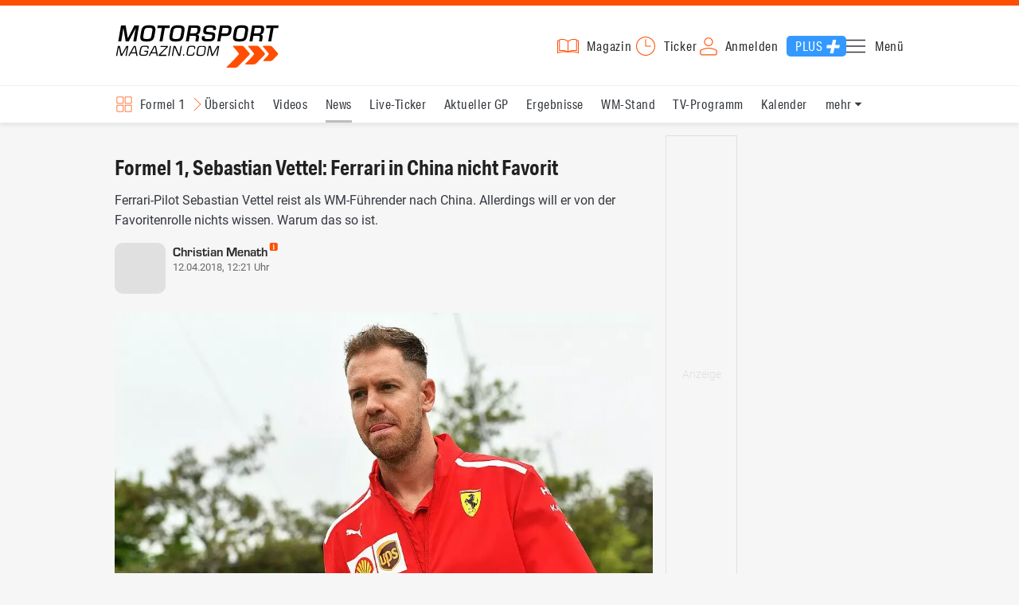

--- FILE ---
content_type: text/html; charset=utf-8
request_url: https://www.motorsport-magazin.com/formel1/news-246072-formel-1-sebastian-vettel-ferrari-in-china-nicht-favorit/
body_size: 19814
content:
<!DOCTYPE html><html lang="de" data-device-tpl="desktop"><head><meta charset="utf-8"><meta name="viewport" content="width=device-width, initial-scale=1, shrink-to-fit=no, viewport-fit=cover"><link rel="preconnect" href="https://www.motorsport-magazin.com"><link rel="preconnect" crossorigin href="https://cmp.motorsport-magazin.com"><link rel="preconnect" crossorigin href="https://tm.motorsport-magazin.com"><link rel="preconnect" crossorigin href="https://img.motorsport-magazin.com"><link rel="preconnect" crossorigin href="https://images.motorsport-magazin.com"><link rel="preconnect" crossorigin href="https://www.googletagmanager.com"><link rel="dns-prefetch" href="https://www.google-analytics.com"><link rel="dns-prefetch" href="https://www.googleadservices.com"><link rel="preconnect" crossorigin href="https://fonts.googleapis.com"><link rel="preconnect" crossorigin href="https://fonts.gstatic.com"><link rel="dns-prefetch" href="https://www.google.com"><link rel="dns-prefetch" href="https://www.google.de"><link rel="dns-prefetch" href="https://www.gstatic.com"><link rel="dns-prefetch" href="https://m.addthis.com"><link rel="dns-prefetch" href="https://s7.addthis.com"><link rel="dns-prefetch" href="https://static.cleverpush.com"><link rel="preconnect" crossorigin href="https://use.typekit.net"><link rel="preconnect" crossorigin href="https://p.typekit.net"><link rel="dns-prefetch" href="https://www.facebook.com"><link rel="preconnect" crossorigin href="https://connect.facebook.net"><link rel="preconnect" crossorigin href="https://cdn.jsdelivr.net"><link rel="preconnect" crossorigin href="https://platform-api.sharethis.com"><link rel="dns-prefetch" href="https://ads.motorsport-magazin.com"><link rel="preconnect" crossorigin href="https://securepubads.g.doubleclick.net"><link rel="preconnect" crossorigin href="https://tpc.googlesyndication.com"><link rel="dns-prefetch" href="https://pagead2.googlesyndication.com"><link rel="dns-prefetch" href="https://pubads.g.doubleclick.net"><link rel="dns-prefetch" href="https://stats.g.doubleclick.net"><link rel="dns-prefetch" href="https://sync.teads.tv"><link rel="dns-prefetch" href="https://a.teads.tv"><link rel="dns-prefetch" href="https://t.teads.tv"><link rel="dns-prefetch" href="https://z.moatads.com"><link rel="dns-prefetch" href="https://stpd.cloud"><link rel="dns-prefetch" href="https://js.adscale.de"><link rel="preload" as="font" type="font/woff2" href="/fonts/71475860589005d0fa3a58fab5019830.woff2" crossorigin><link rel="preload" as="font" type="font/woff2" href="/fonts/74a53f043fc5bff8692c0a3c43c10fe2.woff2" crossorigin><link rel="preload" as="font" type="font/woff2" href="/fonts/8597e098eba56d0e807d8e7b566aeb87.woff2" crossorigin><link rel="preload" as="font" type="font/woff2" href="/fonts/de4708b307f660b0583cf7583b011124.woff2" crossorigin><script type="speculationrules">{"prefetch":[{"source":"document","eagerness":"conservative"},{"where":{"selector_matches":"a:not([target=_blank]):not([rel~=nofollow]):not([href^=\"#\"]):not([href^=\"mailto:\"]):not([href^=\"tel:\"]):not([download])"},"eagerness":"moderate"}],"prerender":[{"where":{"selector_matches":"a:not([target=_blank]):not([rel~=nofollow]):not([href^=\"#\"]):not([href^=\"mailto:\"]):not([href^=\"tel:\"]):not([download])"},"eagerness":"conservative"}]}</script><style>@font-face{font-family:aktiv-grotesk-condensed;src:url(/fonts/71475860589005d0fa3a58fab5019830.woff2) format("woff2"),url(/fonts/7bb9015dfd1982b34f946b540067e4ad.woff) format("woff"),url(/fonts/14a2e092ba7999f1b9a346d1ec26c4f6.opentype) format("opentype");font-display:fallback;font-style:normal;font-weight:400;font-stretch:normal}@font-face{font-family:aktiv-grotesk-condensed;src:url(/fonts/74a53f043fc5bff8692c0a3c43c10fe2.woff2) format("woff2"),url(/fonts/ce5f61eea29b35b58e0fcdcef221fac7.woff) format("woff"),url(/fonts/dd6d4c25a8bf6686da52d70b03aa3641.opentype) format("opentype");font-display:fallback;font-style:normal;font-weight:500;font-stretch:normal}@font-face{font-family:aktiv-grotesk-condensed;src:url(/fonts/8597e098eba56d0e807d8e7b566aeb87.woff2) format("woff2"),url(/fonts/2d1b3ceb66ea6ddea4b69d3dc41f7ed0.woff) format("woff"),url(/fonts/de03c502e1b0a097ae36103cd0d1e391.opentype) format("opentype");font-display:fallback;font-style:normal;font-weight:700;font-stretch:normal}.tk-aktiv-grotesk-condensed{font-family:aktiv-grotesk-condensed,sans-serif}@font-face{font-family:Roboto;font-style:normal;font-weight:300;font-display:fallback;src:url(/fonts/roboto/v29/roboto-v29-latin-300.woff2) format('woff2'),url(/fonts/roboto/v29/roboto-v29-latin-300.woff) format('woff')}@font-face{font-family:Roboto;font-style:normal;font-weight:400;font-display:fallback;src:url(/fonts/roboto/v29/roboto-v29-latin-regular.woff2) format('woff2'),url(/fonts/roboto/v29/roboto-v29-latin-regular.woff) format('woff')}@font-face{font-family:Roboto;font-style:normal;font-weight:500;font-display:fallback;src:url(/fonts/roboto/v29/roboto-v29-latin-500.woff2) format('woff2'),url(/fonts/roboto/v29/roboto-v29-latin-500.woff) format('woff')}@font-face{font-family:Roboto;font-style:normal;font-weight:700;font-display:fallback;src:url(/fonts/roboto/v29/roboto-v29-latin-700.woff2) format('woff2'),url(/fonts/roboto/v29/roboto-v29-latin-700.woff) format('woff')}@font-face{font-display:fallback;font-family:'Roboto Condensed';font-style:normal;font-weight:400;src:url(/fonts/roboto-condensed/v27/roboto-condensed-v27-latin-regular.woff2) format('woff2'),url(/fonts/roboto-condensed/v27/roboto-condensed-v27-latin-regular.woff) format('woff')}@font-face{font-display:fallback;font-family:'Roboto Condensed';font-style:normal;font-weight:600;src:url(/fonts/roboto-condensed/v27/roboto-condensed-v27-latin-600.woff2) format('woff2'),url(/fonts/roboto-condensed/v27/roboto-condensed-v27-latin-600.woff) format('woff')}@font-face{font-display:fallback;font-family:'Roboto Condensed';font-style:normal;font-weight:700;src:url(/fonts/roboto-condensed/v27/roboto-condensed-v27-latin-700.woff2) format('woff2'),url(/fonts/roboto-condensed/v27/roboto-condensed-v27-latin-700.woff) format('woff')}@font-face{font-family:eurostile;src:url(/fonts/de4708b307f660b0583cf7583b011124.woff2) format("woff2"),url(/fonts/5fd683d3fcbfcfdcf7af04fd93190d6d.woff) format("woff"),url(/fonts/32e74b6bd2ed2f82dfac0a106559ff68.opentype) format("opentype");font-display:fallback;font-style:normal;font-weight:700;font-stretch:normal}.tk-eurostile{font-family:eurostile,sans-serif}</style><link rel="preload" as="script" href="https://cmp.motorsport-magazin.com/unified/wrapperMessagingWithoutDetection.js"><link rel="preload" as="script" href="https://tm.motorsport-magazin.com/gtm.js?id=GTM-5H8V9CX"><link rel="preload" as="style" href="/css/style.1765294065.css" fetchpriority="high"><link rel="preload" as="script" href="/js/msm.min.1763631795.js"><link rel="stylesheet" href="/css/style.1765294065.css" media="all"><link rel="preload" as="style" href="https://cdn.jsdelivr.net/gh/lipis/flag-icons@6.6.6/css/flag-icons.min.css"><link rel="stylesheet" href="https://cdn.jsdelivr.net/gh/lipis/flag-icons@6.6.6/css/flag-icons.min.css" media="print" onload="this.media='all'"><title>Formel 1, Sebastian Vettel: Ferrari in China nicht Favorit</title><link rel="canonical" href="https://www.motorsport-magazin.com/formel1/news-246072-formel-1-sebastian-vettel-ferrari-in-china-nicht-favorit/"><meta name="language" content="de"><meta name="robots" content="index, follow, noarchive, noodp, max-snippet:-1, max-image-preview:large, max-video-preview:-1"><meta name="format-detection" content="telephone=no"><link rel="icon" type="image/png" href="/favicons/favicon-96x96.png" sizes="96x96" /><link rel="icon" type="image/svg+xml" href="/favicons/favicon.svg" /><link rel="shortcut icon" href="/favicons/favicon.ico" /><link rel="apple-touch-icon" sizes="180x180" href="/favicons/apple-touch-icon.png" /><meta name="apple-mobile-web-app-title" content="MSM" /><link rel="manifest" href="/favicons/site.webmanifest" /><meta property="og:locale" content="de_DE"><meta name="twitter:card" content="summary_large_image"><meta name="twitter:site" content="@MSM_Online"><meta property="twitter:url" content="https://www.motorsport-magazin.com/formel1/news-246072-formel-1-sebastian-vettel-ferrari-in-china-nicht-favorit/"><meta property="article:publisher" content="https://www.facebook.com/motorsportmagazin/" /><meta property="og:site_name" content="Motorsport-Magazin.com"><meta property="og:type" content="article"><meta property="og:title" content="Formel 1, Sebastian Vettel: Ferrari in China nicht Favorit"><meta property="og:url" content="https://www.motorsport-magazin.com/formel1/news-246072-formel-1-sebastian-vettel-ferrari-in-china-nicht-favorit/"><meta name="twitter:title" content="Formel 1, Sebastian Vettel: Ferrari in China nicht Favorit"><meta name="description" content="Ferrari-Pilot Sebastian Vettel reist als WM-Führender nach China. Allerdings will er von der Favoritenrolle nichts wissen. Warum das so ist."><meta name="twitter:image" content="https://images.motorsport-magazin.com/images/1200/627/q_80/n_fb/866684.jpg"><meta property="og:image" content="https://images.motorsport-magazin.com/images/1200/627/q_80/n_fb/866684.jpg"><meta property="og:image:secure_url" content="https://images.motorsport-magazin.com/images/1200/627/q_80/n_fb/866684.jpg"><meta property="og:image:type" content="image/jpeg"><meta property="og:image:width" content="1200"><meta property="og:image:height" content="627"><meta property="og:description" content="Ferrari-Pilot Sebastian Vettel reist als WM-Führender nach China. Allerdings will er von der Favoritenrolle nichts wissen. Warum das so ist."><meta name="twitter:description" content="Ferrari-Pilot Sebastian Vettel reist als WM-Führender nach China. Allerdings will er von der Favoritenrolle nichts wissen. Warum das so ist."><meta property="article:author" content="https://www.facebook.com/motorsportmagazin"><meta name="author" content="Christian Menath"><meta property="article:published_time" content="2018-04-12T12:21:00+02:00"><meta property="article:modified_time" content="2024-05-31T12:03:13+02:00"><meta property="og:updated_time" content="2024-05-31T12:03:13+02:00"><meta name="keywords" content=""><meta name="news_keywords" content="Formel 1, F1, Formula 1, Sports, Racing"><meta name="google-site-verification" content="CriDC1-Nf66adBHm1o_Qf5YORWCoZVD3zhDZ_7H4seA"><meta name="google-site-verification" content="kQQKm-QbZYTRyVdFPAN16mRMJuOuNX2sRbJusyGku2s"><meta name="p:domain_verify" content="a0bf20662530e66e8716f9dec19bc52a"><meta name="verify-v1" content="ApjIGckfE8tjwzpWqelsHBbSWr05r1HZf3yxFJoWuyw="><meta property="fb:admins" content="1110738559"><meta property="fb:pages" content="60543959122"><script type="application/ld+json">{ "@context": "http://schema.org", "@type": "BreadcrumbList", "itemListElement": [ { "@type": "ListItem", "position": 1, "item": { "@id": "https://www.motorsport-magazin.com", "name": "Motorsport-Magazin.com" } }, { "@type": "ListItem", "position": 2, "item": { "@id": "https://www.motorsport-magazin.com/formel1/", "name": "Formel 1" } }, { "@type": "ListItem", "position": 3, "item": { "@id": "https://www.motorsport-magazin.com/formel1/news.html", "name": "News" } } ]
}</script><script type="application/ld+json">{ "@context" : "http://schema.org", "@type" : "NewsArticle", "mainEntityOfPage": { "@type": "WebPage", "@id": "https://www.motorsport-magazin.com/formel1/news-246072-formel-1-sebastian-vettel-ferrari-in-china-nicht-favorit/" }, "headline" : "Formel 1, Sebastian Vettel: Ferrari in China nicht Favorit", "datePublished" : "2018-04-12T12:21:00+02:00", "dateModified" : "2024-05-31T12:03:13+02:00", "publisher" : { "@type" : "Organization", "name" : "Motorsport-Magazin.com", "logo" : { "@type" : "ImageObject", "url" : "https://img.motorsport-magazin.com/structured/htdocs/img/msm_logo.png", "width" : 227, "height" : 60 } }, "image" : [ { "@type" : "ImageObject", "url" : "https://images.motorsport-magazin.com/images/1200/800/0866684.jpg", "width" : "1200", "height" : "800" }, { "@type" : "ImageObject", "url" : "https://images.motorsport-magazin.com/images/1200/1200/0866684.jpg", "width" : "1200", "height" : "1200" }, { "@type" : "ImageObject", "url" : "https://images.motorsport-magazin.com/images/1200/900/0866684.jpg", "width" : "1200", "height" : "900" }, { "@type" : "ImageObject", "url" : "https://images.motorsport-magazin.com/images/1200/675/0866684.jpg", "width" : "1200", "height" : "675" }], "author" : { "@type" : "Person", "name": "Christian Menath", "url": "https://www.motorsport-magazin.com/autoren/christian-menath/", "jobTitle": "Ressortleiter | Formel 1", "image": "https://images.motorsport-magazin.com/images/540/540/christian-menath/1106118.webp" }, "description": "Ferrari-Pilot Sebastian Vettel reist als WM-F\u00fchrender nach China. Allerdings will er von der Favoritenrolle nichts wissen. Warum das so ist."
}</script><style>div[id*="sp_message_container"] {	height: 100vh !important;	width: 100vw !important;	overflow: hidden !important;	transform: translateZ(0) !important;	will-change: auto !important;
}
div[id*="sp_message_container"] iframe {	height: 100vh !important;	width: 100vw !important;	border: 0 none !important;	transform: translateZ(0) !important;	will-change: auto !important;
}
div[id*="sp_message_container"] div {	max-height: 100vh !important;	height: 100vh !important;	overflow: auto !important;	transform: translateZ(0) !important;	will-change: auto !important;
}</style><style>#collection-component-1731340270918 { height: 450px; overflow: auto; margin-bottom: 1.5rem; }</style><script>function _typeof(t){return(_typeof="function"==typeof Symbol&&"symbol"==typeof Symbol.iterator?function(t){return typeof t}:function(t){return t&&"function"==typeof Symbol&&t.constructor===Symbol&&t!==Symbol.prototype?"symbol":typeof t})(t)}!function(){var t=function(){var t,e,o=[],n=window,r=n;for(;r;){try{if(r.frames.__tcfapiLocator){t=r;break}}catch(t){}if(r===n.top)break;r=n.parent}t||(!function t(){var e=n.document,o=!!n.frames.__tcfapiLocator;if(!o)if(e.body){var r=e.createElement("iframe");r.style.cssText="display:none",r.name="__tcfapiLocator",e.body.appendChild(r)}else setTimeout(t,5);return!o}(),n.__tcfapi=function(){for(var t=arguments.length,n=new Array(t),r=0;r<t;r++)n[r]=arguments[r];if(!n.length)return o;"setGdprApplies"===n[0]?n.length>3&&2===parseInt(n[1],10)&&"boolean"==typeof n[3]&&(e=n[3],"function"==typeof n[2]&&n[2]("set",!0)):"ping"===n[0]?"function"==typeof n[2]&&n[2]({gdprApplies:e,cmpLoaded:!1,cmpStatus:"stub"}):o.push(n)},n.addEventListener("message",(function(t){var e="string"==typeof t.data,o={};if(e)try{o=JSON.parse(t.data)}catch(t){}else o=t.data;var n="object"===_typeof(o)?o.__tcfapiCall:null;n&&window.__tcfapi(n.command,n.version,(function(o,r){var a={__tcfapiReturn:{returnValue:o,success:r,callId:n.callId}};t&&t.source&&t.source.postMessage&&t.source.postMessage(e?JSON.stringify(a):a,"*")}),n.parameter)}),!1))};"undefined"!=typeof module?module.exports=t:t()}();const d=document,w=window;var dataLayer=[{'ivw_cp': 'formel1-artikel'}];let isUTM=!1;const ready=async t=>{"loading"!=d.readyState?t():d.addEventListener?d.addEventListener("DOMContentLoaded",t):d.attachEvent("onreadystatechange",function(){"complete"==d.readyState&&t()})},isEmpty=t=>null==t||""===t||!1===t||"false"==t,gCV=async t=>{const e=d.cookie.match("(^|;)\\s*"+t+"\\s*=\\s*([^;]+)");return e?e.pop():""},sL=async(t,e,n,a,o)=>{const s=d.head||d.getElementsByTagName("head")[0];let i=d.createElement("script");i.type="text/javascript",i.src=t,n&&(i.id=n),e&&(i.async=!0),a&&(i.defer=!0),"function"==typeof o&&(i.onload=o),s.appendChild(i)},eURIC=t=>""!=t?encodeURIComponent(t):"",dURIC=t=>""!=t?decodeURIComponent(t):"",sCV=async(t,e,n)=>{let a="";if(n){let t=new Date;t.setTime(t.getTime()+Math.round(24*n*60*60*1e3)),a="; expires="+t.toUTCString()}d.cookie=t+"="+(e||"")+a+"; path=/; domain=.motorsport-magazin.com"},utmQuery=dURIC(window.location.search.substring(1)),utmVariables=utmQuery.split("&"),utmParams=["utm_source","utm_medium","utm_campaign","utm_content","utm_term","utm_adwords","_adwords","adwords","gclid","utmads"],getUTMValue=async t=>{let e,n;for(n=0;n<utmVariables.length;n++)if((e=utmVariables[n].split("="))[0]===t)return null===e[1]?null:e[1]},valueExists=async t=>null!==t&&""!==t&&void 0!==t;utmParams.forEach(t=>{let e;getUTMValue(t).then(t=>valueExists(e=t)).then(n=>{n&&(isUTM=!0,sCV(t,e,1/24))}),gCV(t).then(t=>valueExists(t)).then(t=>{t&&(isUTM=!0)})}),window.nonIabVendorConsents=[],window.nonIabPurposeConsents=[],window._sp_queue=[],window._sp_={config:{accountId:1514,baseEndpoint:"https://cmp.motorsport-magazin.com",gdpr:{},targetingParams:{subscribed:false}}},sL("https://cmp.motorsport-magazin.com/unified/wrapperMessagingWithoutDetection.js",!0);</script><script>ready(function() { (function(w,d,s,l,i){w[l]=w[l]||[];w[l].push({'gtm.start':new Date().getTime(),event:'gtm.js'});var f=d.getElementsByTagName(s)[0],j=d.createElement(s),dl=l!='dataLayer'?'&l='+l:'';j.defer=true;j.src='https://tm.motorsport-magazin.com/gtm.js?id='+i+dl;f.parentNode.insertBefore(j,f);})(window,document,'script','dataLayer','GTM-5H8V9CX'); });</script><script>window.loadGPT = function(){ sL("https://securepubads.g.doubleclick.net/tag/js/gpt.js", true); sL("https://stpd.cloud/saas/6468", true); };</script><script>let GAMslots={};stpd=window.stpd||{que:[]};window.googletag=window.googletag||{cmd:[]},googletag.cmd.push(function(){GAMslots['div-gpt-ad-1645456296436-0'] = googletag.defineSlot('/23026833175/side-right-desktop', ['fluid', [300,600],[336,600],[300,250],[336,336],[320,320],[336,280]], 'div-gpt-ad-1645456296436-0').addService(googletag.pubads());GAMslots['div-gpt-ad-1669193967015-0'] = googletag.defineSlot('/23026833175/werbeplayer', ['fluid', [450, 253]], 'div-gpt-ad-1669193967015-0').addService(googletag.pubads());GAMslots['div-gpt-ad-1645459952423-0'] = googletag.defineSlot('/23026833175/content-1-desktop', ['fluid', [300,250],[336,336],[320,320],[336,280]], 'div-gpt-ad-1645459952423-0').addService(googletag.pubads());GAMslots['div-gpt-ad-1645459999838-0'] = googletag.defineSlot('/23026833175/content-2-desktop', ['fluid', [300,600],[336,600],[300,250],[336,336],[320,320],[336,280]], 'div-gpt-ad-1645459999838-0').addService(googletag.pubads());GAMslots['div-gpt-ad-1645464083471-0'] = googletag.defineSlot('/23026833175/content-3-desktop', ['fluid', [300,250],[336,336],[320,320],[336,280]], 'div-gpt-ad-1645464083471-0').addService(googletag.pubads());GAMslots['div-gpt-ad-1645464117460-0'] = googletag.defineSlot('/23026833175/content-4-desktop', ['fluid', [300,600],[336,600],[300,250],[336,336],[320,320],[336,280]], 'div-gpt-ad-1645464117460-0').addService(googletag.pubads());GAMslots['div-gpt-ad-1645464162910-0'] = googletag.defineSlot('/23026833175/content-5-desktop', ['fluid', [300,250],[336,336],[320,320],[336,280]], 'div-gpt-ad-1645464162910-0').addService(googletag.pubads());googletag.pubads().disableInitialLoad();googletag.pubads().enableSingleRequest();googletag.enableServices();});</script><script>const loadST=()=>{};</script></head><body><noscript><iframe src="https://tm.motorsport-magazin.com/ns.html?id=GTM-5H8V9CX" height="0" width="0" style="display:none;visibility:hidden"></iframe></noscript><div id="page" data-page="article-details"><header><section class="visually-hidden" id="accessibility-info" aria-labelledby="accessibility-heading" role="complementary" aria-label="Tastatur-Navigation für Barrierefreiheit"> <strong id="accessibility-heading">Tastatur-Navigation</strong> <p>Nutzen Sie die folgenden Tastenkombinationen für schnelle Navigation:</p> <nav aria-label="Skiplink (nur Screenreader)" class="visually-hidden"> <a href="#content">Zum Hauptinhalt springen</a> </nav> <nav aria-label="Accesskey-Navigation" role="navigation"> <ul> <li><strong>Windows (Chrome/Edge):</strong> <kbd>Alt+1</kbd> | <strong>Windows (Firefox):</strong> <kbd>Alt+Shift+1</kbd> | <strong>Mac (Chrome/Safari):</strong> <kbd>Ctrl+Option+1</kbd> | <strong>Mac (Firefox):</strong> <kbd>Ctrl+1</kbd> - Logo-Link zur Startseite springen</li> <li><strong>Windows (Chrome/Edge):</strong> <kbd>Alt+M</kbd> | <strong>Windows (Firefox):</strong> <kbd>Alt+Shift+M</kbd> | <strong>Mac (Chrome/Safari):</strong> <kbd>Ctrl+Option+M</kbd> | <strong>Mac (Firefox):</strong> <kbd>Ctrl+M</kbd> - Hauptmenü öffnen</li> <li><strong>Windows (Chrome/Edge):</strong> <kbd>Alt+2</kbd> | <strong>Windows (Firefox):</strong> <kbd>Alt+Shift+2</kbd> | <strong>Mac (Chrome/Safari):</strong> <kbd>Ctrl+Option+2</kbd> | <strong>Mac (Firefox):</strong> <kbd>Ctrl+2</kbd> - Hauptmenü fokussieren</li> <li><strong>Windows (Chrome/Edge):</strong> <kbd>Alt+S</kbd> | <strong>Windows (Firefox):</strong> <kbd>Alt+Shift+S</kbd> | <strong>Mac (Chrome/Safari):</strong> <kbd>Ctrl+Option+S</kbd> | <strong>Mac (Firefox):</strong> <kbd>Ctrl+S</kbd> - Suchformular fokussieren (nur nach <kbd>Alt+M</kbd>)</li> <li><strong>Windows (Chrome/Edge):</strong> <kbd>Alt+R</kbd> | <strong>Windows (Firefox):</strong> <kbd>Alt+Shift+R</kbd> | <strong>Mac (Chrome/Safari):</strong> <kbd>Ctrl+Option+R</kbd> | <strong>Mac (Firefox):</strong> <kbd>Ctrl+R</kbd> - Rennserien-Auswahl öffnen</li> <li><strong>Windows (Chrome/Edge):</strong> <kbd>Alt+3</kbd> | <strong>Windows (Firefox):</strong> <kbd>Alt+Shift+3</kbd> | <strong>Mac (Chrome/Safari):</strong> <kbd>Ctrl+Option+3</kbd> | <strong>Mac (Firefox):</strong> <kbd>Ctrl+3</kbd> - Rennserien-Auswahlliste fokussieren</li> <li><strong>Windows (Chrome/Edge):</strong> <kbd>Alt+L</kbd> | <strong>Windows (Firefox):</strong> <kbd>Alt+Shift+L</kbd> | <strong>Mac (Chrome/Safari):</strong> <kbd>Ctrl+Option+L</kbd> | <strong>Mac (Firefox):</strong> <kbd>Ctrl+L</kbd> - Login-Bereich</li> <li><strong>Windows (Chrome/Edge):</strong> <kbd>Alt+N</kbd> | <strong>Windows (Firefox):</strong> <kbd>Alt+Shift+N</kbd> | <strong>Mac (Chrome/Safari):</strong> <kbd>Ctrl+Option+N</kbd> | <strong>Mac (Firefox):</strong> <kbd>Ctrl+N</kbd> - Newsletter-Bereich (lädt Formular)</li> <li><strong>Windows (Chrome/Edge):</strong> <kbd>Alt+F</kbd> | <strong>Windows (Firefox):</strong> <kbd>Alt+Shift+F</kbd> | <strong>Mac (Chrome/Safari):</strong> <kbd>Ctrl+Option+F</kbd> | <strong>Mac (Firefox):</strong> <kbd>Ctrl+F</kbd> - Footer-Bereich</li> <li><strong>Windows (Chrome/Edge):</strong> <kbd>Alt+T</kbd> | <strong>Windows (Firefox):</strong> <kbd>Alt+Shift+T</kbd> | <strong>Mac (Chrome/Safari):</strong> <kbd>Ctrl+Option+T</kbd> | <strong>Mac (Firefox):</strong> <kbd>Ctrl+T</kbd> - Social Media Links</li> <li><strong>Windows (Chrome/Edge):</strong> <kbd>Alt+B</kbd> | <strong>Windows (Firefox):</strong> <kbd>Alt+Shift+B</kbd> | <strong>Mac (Chrome/Safari):</strong> <kbd>Ctrl+Option+B</kbd> | <strong>Mac (Firefox):</strong> <kbd>Ctrl+B</kbd> - Breadcrumb-Navigation</li> <li><strong>Windows (Chrome/Edge):</strong> <kbd>Alt+7</kbd> | <strong>Windows (Firefox):</strong> <kbd>Alt+Shift+7</kbd> | <strong>Mac (Chrome/Safari):</strong> <kbd>Ctrl+Option+7</kbd> | <strong>Mac (Firefox):</strong> <kbd>Ctrl+7</kbd> - Zum Hauptinhalt springen</li> </ul> </nav> <nav aria-label="Artikel-spezifische Accesskeys" role="navigation"> <h3>Artikel-Bereiche:</h3> <ul> <li><strong>Windows (Chrome/Edge):</strong> <kbd>Alt+Z</kbd> | <strong>Windows (Firefox):</strong> <kbd>Alt+Shift+Z</kbd> | <strong>Mac (Chrome/Safari):</strong> <kbd>Ctrl+Option+Z</kbd> | <strong>Mac (Firefox):</strong> <kbd>Ctrl+Z</kbd> - Comments box</li> <li><strong>Windows (Chrome/Edge):</strong> <kbd>Alt+Q</kbd> | <strong>Windows (Firefox):</strong> <kbd>Alt+Shift+Q</kbd> | <strong>Mac (Chrome/Safari):</strong> <kbd>Ctrl+Option+Q</kbd> | <strong>Mac (Firefox):</strong> <kbd>Ctrl+Q</kbd> - Verwandte Artikel</li> <li><strong>Windows (Chrome/Edge):</strong> <kbd>Alt+A</kbd> | <strong>Windows (Firefox):</strong> <kbd>Alt+Shift+A</kbd> | <strong>Mac (Chrome/Safari):</strong> <kbd>Ctrl+Option+A</kbd> | <strong>Mac (Firefox):</strong> <kbd>Ctrl+A</kbd> - Artikel-Inhalt</li> </ul> </nav> </section><div class="wrapper"><a href="/" title="Motorsport-Magazin.com" class="logo" accesskey="1">Motorsport-Magazin.com</a><div><span class="lmsk" id="magazin" data-lmsk="aHR0cHM6Ly9hYm8ubW90b3JzcG9ydC1tYWdhemluLmNvbS9iZXN0ZWxsZW4uaHRtbD9tc21fdmFsaWRfdXJsPTE=" title="Magazin bestellen">Magazin</span><a href="/neueste-artikel.html" id="update" title="Newsticker">Ticker</a><span data-login="false" data-login-text="Mein Konto" id="login" class="user-login" title="Anmelden" accesskey="L">Anmelden</span><a href="https://mein.motorsport-magazin.com/plus" data-login-type="existing" id="plus" title="Motorsport-Magazin.com Plus">Plus</a><span class="menu-toggle-btn" role="button" tabindex="0" aria-expanded="false" aria-controls="menu" aria-label="Hauptmenü öffnen" title="Hauptmenü öffnen" accesskey="M">Menü</span></div></div></header><nav aria-label="Bereichsnavigation" role="navigation"><div id="channel-nav" class="wrapper"><input type="checkbox" id="channel-selection-toggle" data-current-channel-id="1" /><label for="channel-selection-toggle" id="channel-selection" accesskey="R" aria-label="Rennserien-Auswahl öffnen: Formel 1">Formel 1</label><div class="main"><a href="/formel1/" title="Formel 1 Übersicht">Übersicht</a><a href="/formel1/videos.html" title="Formel 1 Videos">Videos</a><a href="/formel1/news.html" title="Formel 1 News" class="active" aria-current="page">News</a><a href="/formel1/live-ticker.html" title="Formel 1 Live-Ticker">Live-Ticker</a><a href="/formel1/ergebnisse/2025/abu-dhabi-gp-9575.html" title="Formel 1 Aktueller GP">Aktueller GP</a><a href="/formel1/ergebnisse-2026.html" title="Formel 1 Ergebnisse">Ergebnisse</a><a href="/formel1/gesamtwertung-2026.html" title="Formel 1 WM-Stand">WM-Stand</a><a href="/formel1/tvprogramm.html" title="Formel 1 TV-Programm">TV-Programm</a><a href="/formel1/rennkalender-2026.html" title="Formel 1 Kalender">Kalender</a><a href="/formel1/fahrer-teams-2026.html" title="Formel 1 Fahrer & Teams">Fahrer & Teams</a><a href="/formel1/bilder.html" title="Formel 1 Bilder">Bilder</a><a href="/formel1/termine-heute-aktuell-zukunft.html" title="Formel 1 Termine">Termine</a><a href="/formel1/saisonstatistik-2026.html" title="Formel 1 Statistik">Statistik</a><a href="/formel1/testfahrten-2026.html" title="Formel 1 Testfahrten">Testfahrten</a><a href="/formel1/reglement.html" title="Formel 1 Reglement">Reglement</a><a href="/formel1/lexikon.html" title="Formel 1 Lexikon">Lexikon</a><a href="https://www.motorsport-magazin.com/formel1-datenbank/" title="F1 Datenbank">F1 Datenbank</a><a href="https://www.motorsport-magazin.com/formel1/news-281244-jobs-beim-motorsport-magazin/" title="Jobs">Jobs</a><a href="https://www.motorsport-magazin.com/ueber-uns/" title="Über uns">Über uns</a></div><span id="menu-dropdown">mehr</span><div id="channel-selection-list" class="dropdown-content" accesskey="3" aria-label="Rennserien-Auswahlliste" role="listbox"><a href="/" rel="nofollow" title="Startseite">Startseite</a><a href="/formel1/" title="Formel 1" class="active" aria-current="page">Formel 1</a><a href="/motorrad/" title="Motorrad GP">Motorrad GP</a><a href="/dtm/" title="DTM">DTM</a><a href="/wec-langstrecken-wm/" title="WEC">WEC</a><a href="/formele/" title="Formel E">Formel E</a><a href="/motorsport/" title="Mehr Motorsport">Mehr Motorsport</a><a href="/auto-tuning/" title="Auto und Mobilität">Auto und Mobilität</a><a href="/sportwagen/" title="Sportwagen">Sportwagen</a><a href="/nascar/" title="NASCAR">NASCAR</a><a href="/formelsport/" title="Formelsport">Formelsport</a><a href="/formel2/" title="Formel 2">Formel 2</a><a href="/formel3/" title="Formel 3">Formel 3</a><a href="/24h-stunden-le-mans/" title="24h Le Mans">24h Le Mans</a><a href="/24h-stunden-nuerburgring/" title="24h Nürburgring">24h Nürburgring</a><a href="/motogp/" title="MotoGP">MotoGP</a><a href="/superbike/" title="Superbike WSBK">Superbike WSBK</a><a href="/moto2/" title="Moto2">Moto2</a><a href="/moto3/" title="Moto3">Moto3</a><a href="/motoe/" title="MotoE">MotoE</a><a href="/gt-world-challenge/" title="GT World Challenge">GT World Challenge</a><a href="/adac-gt-masters/" title="GT Masters">GT Masters</a><a href="/us-racing/" title="US-Racing">US-Racing</a><a href="/indycar/" title="Indycar">Indycar</a><a href="/nls/" title="NLS">NLS</a><a href="/rallye/" title="Rallye">Rallye</a><a href="/dakar/" title="Dakar Rallye">Dakar Rallye</a><a href="/esports/" title="eSports und Games">eSports und Games</a><a href="https://www.motorsport-magazin.com/themen.html" title="Themen A-Z">Themen A-Z</a></div></div></nav><section class="ad-top"></section><main id="content" accesskey="7"><style>#autor-details-more-btn::after,#autor-info-details-close,.autor-info-btn::after{position:absolute;background-repeat:no-repeat}.autor-info-btn::after{background-image:url("data:image/svg+xml,%3Csvg xmlns='http://www.w3.org/2000/svg' fill='none' viewBox='0 0 12 11'%3E%3Crect width='11' height='11' x='.779358' fill='%23FF4E02' rx='2'/%3E%3Cpath fill='%23fff' d='M6.25099 3.186c-.246 0-.444-.057-.594-.171-.144-.12-.216-.306-.216-.558 0-.246.072-.426.216-.54.15-.12.348-.18.594-.18s.441.06.585.18c.15.114.225.294.225.54 0 .246-.075.429-.225.549-.144.12-.339.18-.585.18Zm.72.747v3.942c0 .222.054.372.162.45.108.078.264.117.468.117h.036V9h-2.61v-.558h.036c.204 0 .36-.039.468-.117.108-.078.162-.228.162-.45V4.941c0-.108-.048-.18-.144-.216-.096-.042-.243-.081-.441-.117l-.081-.018v-.657h1.944Z'/%3E%3C/svg%3E");width:11px;height:11px;background-size:contain;top:0;content:'';margin-left:2px}#autor-info-card{flex:1;display:none;flex-direction:column;align-items:center;position:absolute;bottom:20px;left:0;max-width:490px;border-radius:10px;padding:12px;background:var(--neutral-white,#fff);box-shadow:0 3px 5px 0 rgba(0,0,0,.5);z-index:1;margin-left:var(--element-margin-left);margin-right:var(--element-margin-right)}#autor-info-card-top{display:flex;flex-wrap:wrap;width:100%;align-items:flex-start}#autor-info-card-details{min-height:143px;display:flex;flex-direction:column;flex:1 1 calc(50% - 12px)}#autor-name-and-jobtitle{display:flex;flex-direction:column;min-width:50%;margin-bottom:12px}#autor-short-desc{width:100%;order:3}#autor-info-card strong{display:block;color:var(--neutral-black,#2c2a2b);leading-trim:both;text-edge:cap;font-feature-settings:'clig' off,'liga' off;font-family:eurostile;font-style:normal;font-weight:700;font-size:22px;line-height:1;margin:0 0 .25em}#autor-details-more-btn,#autor-info-card .autor-jobtitle{display:block;color:var(--main-color,#ff4e02);font-family:'Roboto Condensed';letter-spacing:1px;text-transform:uppercase}#autor-details-more-btn,#autor-info-card .autor-jobtitle,#autor-info-card p{font-feature-settings:'clig' off,'liga' off;font-style:normal;font-weight:400}#autor-info-card .autor-jobtitle{display:block;font-size:14px;line-height:1.2em;margin:0}#autor-info-card p{color:var(--neutral-black,#2c2a2b);font-family:Roboto;font-size:12px;line-height:1.25;margin:0}#autor-info-card img{border-radius:10px;object-fit:cover;object-position:center top;z-index:0;flex:1 1 auto;max-width:143px;max-height:143px;margin:0 12px 12px 0}.autor-info-details-toggle{display:none;position:absolute}#autor-details-more-btn{display:block;cursor:pointer;font-size:13px;line-height:1.3;padding:3px 12px 0 0;position:relative;text-align:right;order:4;width:100%}#autor-details-more-btn::after{content:'';background-image:url("data:image/svg+xml,%3Csvg xmlns='http://www.w3.org/2000/svg' fill='none' viewBox='0 0 10 18'%3E%3Cpath stroke='%23FF4E02' d='m1 1 8 8-8 8'/%3E%3C/svg%3E");background-size:110%;background-position:center right;width:9px;height:100%;top:1px;right:0}#autor-details-more-link{position:absolute;left:0;top:0;width:100%;height:100%;cursor:pointer;z-index:5}#autor-info-btn-area{position:absolute;width:100%;height:100%;cursor:pointer}#autor-info-details-close{top:6px;right:6px;width:50px;height:50px;background-image:url("data:image/svg+xml,%3Csvg xmlns='http://www.w3.org/2000/svg' width='13' height='13' fill='none'%3E%3Cpath stroke='%232C2A2B' stroke-linecap='round' stroke-width='1.5' d='M12 1 1 12M1 1l11 11'/%3E%3C/svg%3E");background-size:11px;background-position:37px 2px;cursor:pointer;z-index:10}.autor-info-details-toggle:checked~#autor-info-card{display:flex}.details-content#article-details>header{position:relative}@media (min-width:22.5em){#autor-info-card img{margin-bottom:0}}@media (min-width:48em){#autor-info-card{padding:20px}#autor-info-details-close{background-position:25px 15px}}@media (min-width:33.25em){#autor-info-card strong{font-size:26px}#autor-info-card .autor-jobtitle{font-size:15px}#autor-info-card p{font-size:12px}}</style><article class="details-content" id="article-details" accesskey="A" tabindex="0"><header><h1>Formel 1, Sebastian Vettel: Ferrari in China nicht Favorit</h1><p class="teaser">Ferrari-Pilot Sebastian Vettel reist als WM-Führender nach China. Allerdings will er von der Favoritenrolle nichts wissen. Warum das so ist.</p><p class="content-infos"><img class="lazy" src="data:image/svg+xml,%3Csvg%20xmlns='http://www.w3.org/2000/svg'%20width='64'%20height='64'%3E%3C/svg%3E" data-srcset="/64/64/christian-menath/1106118.webp 1x, /128/128/christian-menath/1106118.webp 2x" width="64" height="64" alt="Christian Menath" title="Christian Menath"><span><strong class="autor-info-btn">Christian Menath</strong><time datetime="2018-04-12T12:21:00+02:00">12.04.2018, 12:21 Uhr</time></span><label for="autor-info-details-toggle" id="autor-info-btn-area"></label></p><input type="checkbox" id="autor-info-details-toggle" class="autor-info-details-toggle" /><div id="autor-info-card"><div id="autor-info-card-top"><img class="lazy" src="data:image/svg+xml,%3Csvg%20xmlns=\'http://www.w3.org/2000/svg\'%20width=\'143\'%20height=\'143\'%3E%3C/svg%3E" data-srcset="/143/143/christian-menath/1106118.webp 1x, /286/286/christian-menath/1106118.webp 2x" width="143" height="143" alt="Christian Menath" title="Christian Menath"><div id="autor-info-card-details"><div id="autor-name-and-jobtitle"><strong>Christian Menath</strong><span class="autor-jobtitle">Ressortleiter | Formel 1</span></div><p id="autor_short_desc">Schnüffelt gerne am Print-Magazin, gibt mit seiner bestandenen Steward-Prüfung an, hält lange Monologe, war einst gut im Mario Kart - und liebt die F1 bedingungslos.<span id="autor-details-more-btn">MEHR</span></p><a href="https://www.motorsport-magazin.com/autoren/christian-menath/" title="Christian Menath" id="autor-details-more-link"></a></div></div><label for="autor-info-details-toggle" id="autor-info-details-close"></label></div></header><picture class="detail-view" data-image-id="0866684"><source srcset="https://images.motorsport-magazin.com/images/320/180/q_80/0866684.webp 320w, https://images.motorsport-magazin.com/images/640/360/q_80/0866684.webp 640w, https://images.motorsport-magazin.com/images/960/540/q_80/0866684.webp 960w" sizes="(min-width: 1024px) 676px, (min-width: 576px) 640px, 320px" type="image/webp"><source srcset="https://images.motorsport-magazin.com/images/320/180/q_80/0866684.jpg 320w, https://images.motorsport-magazin.com/images/640/360/q_80/0866684.jpg 640w, https://images.motorsport-magazin.com/images/960/540/q_80/0866684.jpg 960w" sizes="(min-width: 1024px) 676px, (min-width: 576px) 640px, 320px" type="image/jpeg"><img loading="eager" decoding="async" fetchpriority="high" src="https://images.motorsport-magazin.com/images/960/540/q_80/0866684.jpg" srcset="https://images.motorsport-magazin.com/images/320/180/q_80/0866684.jpg 320w, https://images.motorsport-magazin.com/images/640/360/q_80/0866684.jpg 640w, https://images.motorsport-magazin.com/images/960/540/q_80/0866684.jpg 960w" sizes="(min-width: 1024px) 676px, (min-width: 576px) 640px, 320px" width="960" height="540" alt="Sebastian Vettel ließ sich die Haare vor dem China GP frisch nachrasieren, Foto: Sutton" title="Sebastian Vettel ließ sich die Haare vor dem China GP frisch nachrasieren, Foto: Sutton"></picture><figcaption><span>Sebastian Vettel ließ sich die Haare vor dem China GP frisch nachrasieren, Foto: Sutton</span></figcaption><div class="sharethis-inline-share-buttons"></div><section class="article-body" itemprop="articleBody"><p>Zwei Rennen, zwei Siege. Eigentlich h&auml;tte die Formel-1-Saison 2018 f&uuml;r Sebastian Vettel nicht besser starten k&ouml;nnen. Und trotzdem mahnt der Ferrari-Pilot vor dem Gro&szlig;en Preis von China in Shanghai: "Ein Rennen war sehr gut, das andere auch - aber nur das Ergebnis."</p><div id="div-gpt-ad-1669193967015-0" class="ad-zone lazy-ad-zone sticky" style="min-width: 450px; min-height: 253px"></div><p>Denn auch Vettel selbst ist nicht entgangen, dass beim Auftakterfolg in Australien das Gl&uuml;ck eine zentrale Rolle gespielt hat. Nur dank einer Fehlkalkulation bei Mercedes und einer VSC-Phase zum richtigen Moment hatte Vettel &uuml;berhaupt den Hauch einer Chance.</p><p>Doch Sebastian Vettel will es nicht auf Mercedes' Fehler schieben, sieht es lieber anders: "Wir haben das Risiko in Bahrain genommen und es hat sich ausgezahlt. Es gibt nichts, das Mercedes gro&szlig; h&auml;tte anders machen k&ouml;nnen. Nur es war wichtig, dass wir alles richtig gemacht haben, was wir machen konnten."</p><div id="div-gpt-ad-1645459952423-0" class="ad-zone lazy-ad-zone" style="min-width: 336px; min-height: 336px"></div><aside class="news-list news-box"><article><a href="/formel1/news-246073-formel-1-2018-china-f1-kimi-raeikkoenen-ferrari-boxenstop-patzer-bahrain-kein-pech/" title="Formel 1 - Kimi Räikkönen kritisiert Ferrari: Patzer kein Pech"></a><figure><picture class="lazy"><source srcset="https://img.motorsport-magazin.com/structured/htdocs/img/logo_white_16_9.svg" data-srcset="/120/68/q_80/866215.webp 120w, /240/135/q_80/866215.webp 240w, /360/203/q_80/866215.webp 360w, /480/270/q_80/866215.webp 480w" data-sizes="calc((100vw - 2rem) * 0.4)" type="image/webp"><source srcset="https://img.motorsport-magazin.com/structured/htdocs/img/logo_white_16_9.svg" data-srcset="/120/68/q_80/866215.jpg 120w, /240/135/q_80/866215.jpg 240w, /360/203/q_80/866215.jpg 360w, /480/270/q_80/866215.jpg 480w" data-sizes="calc((100vw - 2rem) * 0.4)" type="image/jpeg"><img class="lazy" loading="lazy" decoding="async" fetchpriority="low" src="https://img.motorsport-magazin.com/structured/htdocs/img/logo_white_16_9.svg" srcset="https://img.motorsport-magazin.com/structured/htdocs/img/logo_white_16_9.svg" data-src="/120/68/q_80/866215.jpg" data-srcset="/120/68/q_80/866215.jpg 120w, /240/135/q_80/866215.jpg 240w, /360/203/q_80/866215.jpg 360w, /480/270/q_80/866215.jpg 480w" data-sizes="calc((100vw - 2rem) * 0.4)" width="120" height="68" alt="Formel 1 - Kimi Räikkönen kritisiert Ferrari: Patzer kein Pech" title="Formel 1 - Kimi Räikkönen kritisiert Ferrari: Patzer kein Pech"></picture></figure><header><strong>Formel 1 - Kimi Räikkönen kritisiert Ferrari: Patzer kein Pech</strong></header></article></aside><p>Allerdings gilt das nur f&uuml;r eine Seite der Garage, bei Kimi R&auml;ikk&ouml;nen lief in Bahrain ein Boxenstopp schief. Das bedeutete nicht nur das Aus f&uuml;r den Ferrari-Piloten, sondern vor allem eine b&ouml;se Verletzung f&uuml;r Ferrari-Mechaniker Francesco Cigarini.</p><div id="inread_video"></div><h2>Nach Boxenunfall: Vettel und R&auml;ikk&ouml;nen teilen Techniker</h2><p>Cigarini ist nicht nur beim Reifenwechsel f&uuml;r das hintere linke Rad zust&auml;ndig, sondern ist auch f&uuml;r die Elektronik am Auto von Vettel zust&auml;ndig. Sein Bruch des Schien- und Wadenbeins wurde zwar unmittelbar nach dem Rennen operiert, doch ein Strecken-Einsatz kommt f&uuml;r ihn noch nicht in Frage. Ferrari ersetzt Cigarini in China nicht, stattdessen wird im Team etwas umstrukturiert. R&auml;ikk&ouml;nens Crew wird sich in Shanghai auch teilweise um Vettels Ferrari k&uuml;mmern.</p><p>"Er hat schon gesagt, dass er schnellstm&ouml;glich wieder dabei sein will", freut sich Vettel. "Einerseits w&uuml;nscht man sich, dass es nicht passiert w&auml;re, andererseits ist man froh, dass nicht noch mehr passiert ist. Wir sind alle bei ihm, den Umst&auml;nden entsprechend geht es ihm gut."</p><div id="div-gpt-ad-1645459999838-0" class="ad-zone lazy-ad-zone" style="min-width: 336px; min-height: 600px"></div><p>Doch auch ohne Cigarini ist die Aufgabe klar: Es gilt einmal mehr, Mercedes zu schlagen. Selbst nach zwei Siegen in Folge sieht Vettel die Rollenverteilung klar: "Wenn man auch die Tests und alles miteinbezieht, ist Mercedes noch immer der Favorit."</p><p>Bei Ferrari ist man sich nicht zu hundert Prozent sicher, warum es in Bahrain nun so gut lief. Haben die &Auml;nderungen am Setup funktioniert? War es nur die Streckencharakteristik, die besser zum Ferrari als zum Mercedes passte? Oder waren es nur das Wetter, das pl&ouml;tzlich Vettel strahlen lie&szlig;?</p><h2>Ist Vettels Loria eine Diva?</h2><p>Vettel gibt sich trotzdem optimistisch: "Wenn wir unsere Hausaufgaben machen und die Balance hinkriegen, dann k&ouml;nnte es ein gutes Wochenende werden. Konkurrenzf&auml;hig k&ouml;nnen wir sein, die Frage ist nur wie konkurrenzf&auml;hig. Wir sind in guter Verfassung und das Auto ist auch gut, wenn wir es in das richtige Fenster bekommen."</p><div id="div-gpt-ad-1645464083471-0" class="ad-zone lazy-ad-zone" style="min-width: 336px; min-height: 336px"></div><aside class="news-list news-box"><article><a href="/formel1/news-245954-formel-1-2018-f1-rennanalyse-bahrain-sebastian-vettel-sieg-nur-dank-ferrari-boxendrama-mercedes-strategie-ergebnis-resultat/" title="F1-Analyse Bahrain: Vettel-Sieg nur dank Ferraris Boxendrama?"></a><figure><picture class="lazy"><source srcset="https://img.motorsport-magazin.com/structured/htdocs/img/logo_white_16_9.svg" data-srcset="/120/68/q_80/866135.webp 120w, /240/135/q_80/866135.webp 240w, /360/203/q_80/866135.webp 360w, /480/270/q_80/866135.webp 480w" data-sizes="calc((100vw - 2rem) * 0.4)" type="image/webp"><source srcset="https://img.motorsport-magazin.com/structured/htdocs/img/logo_white_16_9.svg" data-srcset="/120/68/q_80/866135.jpg 120w, /240/135/q_80/866135.jpg 240w, /360/203/q_80/866135.jpg 360w, /480/270/q_80/866135.jpg 480w" data-sizes="calc((100vw - 2rem) * 0.4)" type="image/jpeg"><img class="lazy" loading="lazy" decoding="async" fetchpriority="low" src="https://img.motorsport-magazin.com/structured/htdocs/img/logo_white_16_9.svg" srcset="https://img.motorsport-magazin.com/structured/htdocs/img/logo_white_16_9.svg" data-src="/120/68/q_80/866135.jpg" data-srcset="/120/68/q_80/866135.jpg 120w, /240/135/q_80/866135.jpg 240w, /360/203/q_80/866135.jpg 360w, /480/270/q_80/866135.jpg 480w" data-sizes="calc((100vw - 2rem) * 0.4)" width="120" height="68" alt="F1-Analyse Bahrain: Vettel-Sieg nur dank Ferraris Boxendrama?" title="F1-Analyse Bahrain: Vettel-Sieg nur dank Ferraris Boxendrama?"></picture></figure><header><strong>F1-Analyse Bahrain: Vettel-Sieg nur dank Ferraris Boxendrama?</strong></header></article></aside><p>Ferrari f&uuml;rchtet ein wenig die Mercedes-Charakteristik des vergangenen Jahres. Teamchef Toto Wolff bezeichnete den F1 W08 gerne als Diva, weil die Performance stark schwankte. Und auch Red Bull hat Vettel noch auf dem Zettel: "Es ist unglaublich eng, gerade am Sonntag sollte die Pace vergleichbar sein. Es liegen noch so viele Rennen vor uns, wir sind noch weit davon entfernt, jemanden abzuschreiben."</p><p>Genauso weit weg sieht er auf der anderen Seite den WM-Titel 2018, trotz WM-F&uuml;hrung vor Hamilton. "Es ist noch ein langer, langer Weg. Es ist gut, in jedem Rennen punkte zu holen, je mehr desto besser. Aber an diesem Punkt auch nur daran zu denken, ist Nonsens."</p><h2>Vettel: M&uuml;ssen Zug erwischen</h2><p>"Es liegt viel Arbeit vor uns, der Zug f&auml;hrt ab, weil jeder neue Teile bringt und das Auto verbessert", mahnt Vettel. "Wir m&uuml;ssen sicherstellen, dass wir in diesem Zug sind. Der Schl&uuml;ssel ist es, am Ende der Saison noch konkurrenzf&auml;hig zu sein, um bis zum Ende um die Weltmeisterschaft zu k&auml;mpfen."</p><div id="div-gpt-ad-1645464117460-0" class="ad-zone lazy-ad-zone" style="min-width: 336px; min-height: 600px"></div><aside class="news-list news-box"><article><a href="/formel1/news-245605-analyse-australien-gp-2018-das-raetsel-um-vettels-vsc-sieg/" title="Formel 1, Australien-Analyse: Das Rätsel um Vettels VSC-Sieg"></a><figure><picture class="lazy"><source srcset="https://img.motorsport-magazin.com/structured/htdocs/img/logo_white_16_9.svg" data-srcset="/120/68/q_80/864894.webp 120w, /240/135/q_80/864894.webp 240w, /360/203/q_80/864894.webp 360w, /480/270/q_80/864894.webp 480w" data-sizes="calc((100vw - 2rem) * 0.4)" type="image/webp"><source srcset="https://img.motorsport-magazin.com/structured/htdocs/img/logo_white_16_9.svg" data-srcset="/120/68/q_80/864894.jpg 120w, /240/135/q_80/864894.jpg 240w, /360/203/q_80/864894.jpg 360w, /480/270/q_80/864894.jpg 480w" data-sizes="calc((100vw - 2rem) * 0.4)" type="image/jpeg"><img class="lazy" loading="lazy" decoding="async" fetchpriority="low" src="https://img.motorsport-magazin.com/structured/htdocs/img/logo_white_16_9.svg" srcset="https://img.motorsport-magazin.com/structured/htdocs/img/logo_white_16_9.svg" data-src="/120/68/q_80/864894.jpg" data-srcset="/120/68/q_80/864894.jpg 120w, /240/135/q_80/864894.jpg 240w, /360/203/q_80/864894.jpg 360w, /480/270/q_80/864894.jpg 480w" data-sizes="calc((100vw - 2rem) * 0.4)" width="120" height="68" alt="Formel 1, Australien-Analyse: Das Rätsel um Vettels VSC-Sieg" title="Formel 1, Australien-Analyse: Das Rätsel um Vettels VSC-Sieg"></picture></figure><header><strong>Formel 1, Australien-Analyse: Das Rätsel um Vettels VSC-Sieg</strong></header></article></aside><p>Viele neue Teile werden beim zweiten Teil der back-to-back Rennen in China nicht erwartet. Ein kleines Update gab es nur f&uuml;r Vettels Frisur, der Undercut wurde frisch nachgeschnitten. Stilsicher ist anders, wie ein Journalistenkollege wohl meinte. "Eine verlorene Wette?", fragte er. "Ich mag die Frisur, sonst w&uuml;rde ich es nicht machen."</p><h2>Ferrari in China mit aggressiver Reifenwahl</h2><p>Von Wette zu Wetter: Das k&ouml;nnte in China eine entscheidende Rolle spielen. F&uuml;r Freitag und Samstag sind Regen vorhergesagt, der Sonntag soll trocken sein. F&uuml;r alle gleich, k&ouml;nnte man meinen. Doch tats&auml;chlich gibt es diesmal spannende Unterschiede: Pirelli griff in China aggressiv in die Reifenkiste und bringt den Ultrasoft-Pneu. Weil Supersoft &uuml;bersprungen wird, sind Soft und Medium die Renn-Mischungen.</p><p>W&auml;hrend sich Mercedes f&uuml;r jeweils sechs Ultrasoft-S&auml;tze f&uuml;r Lewis Hamilton und Valtteri Bottas entschied, hat Ferrari gleich acht S&auml;tze pro Fahrer geordert. Entsprechend fehlen Soft-Reifen. "Entweder sind wir aggressiv oder sie konservativ", scherzte Vettel mit Motorsport-Magazin.com. "Es h&auml;ngt davon ab, von welcher Seite du das siehst."</p><div id="div-gpt-ad-1645464162910-0" class="ad-zone lazy-ad-zone" style="min-width: 336px; min-height: 336px"></div><div class="iframe_row dw_row"><div class="exc" data-type="datawrapper"></div><iframe class="lazy-content" data-loader="ContentLoader" data-type="datawrapper" data-src="https://datawrapper.dwcdn.net/OSLSH/1/" width="588" height="500" frameborder="0" allowtransparency="allowtransparency" allowfullscreen="allowfullscreen" sandbox="allow-scripts allow-popups" referrerpolicy="strict-origin"></iframe></div><p>Oftmals geben die Teams nach den Trainingssessions unterschiedliche S&auml;tze zur&uuml;ck, bis zum Qualifying haben sich die verf&uuml;gbaren Reifens&auml;tze meist ausgeglichen. "Aber wenn es wirklich nass ist, wird es ein Gl&uuml;cksspiel", bef&uuml;rchtet Vettel. "Es wird interessant sein, was Mercedes morgen macht. Wenn es nass ist, kann man vielleicht nicht alle Reifen testen."</p></section><p class="copy">&copy; Motorsport-Magazin</p><div class="sharethis-inline-share-buttons"></div><section class="topic-links"><a href="https://www.motorsport-magazin.com/themen/formel-1-china-gp-shanghai-news-bilder-videos-413.html" title="Formel 1 China GP, Shanghai">Formel 1 China GP, Shanghai</a><a href="https://www.motorsport-magazin.com/themen/sebastian-vettel-news-zum-vierfachen-formel-1-meister-50.html" title="Sebastian Vettel">Sebastian Vettel</a><a href="https://www.motorsport-magazin.com/themen/scuderia-ferrari-formel-1-team-news-bilder-videos-infos-75.html" title="Ferrari">Ferrari</a><a href="https://www.motorsport-magazin.com/fahrer/sebastian-vettel-905.html" title="Fahrer-Portrait: Sebastian Vettel">Fahrer-Portrait: Sebastian Vettel</a><a href="https://www.motorsport-magazin.com/team/ferrari-46.html" title="Team-Portrait: Ferrari">Team-Portrait: Ferrari</a><a href="/themen.html" title="Alle Themen">Alle Themen</a></section><aside class="article_nav"><a class="article_prev" href="/formel1/news-246062-formel-1-romain-grosjean-uebt-harte-selbstkritik-bin-scheisse-gefahren-haas-china-2018/" title="Formel 1, Grosjean übt harte Selbstkritik: Bin scheiße gefahren">Formel 1, Grosjean übt harte Selbstkritik: Bin scheiße gefahren</a><a class="article_next" href="/formel1/news-246056-formel-1-2018-china-bahrain-max-verstappen-f1-crash-lewis-hamilton-reaktion-red-bull-mercedes-unfall/" title="Verstappen nach F1-Crash an Hamilton: Macht es sich zu einfach">Verstappen nach F1-Crash an Hamilton: Macht es sich zu einfach</a></aside><div class="center"><a href="/" class="arrow-link">Startseite</a></div><section class="additionals"><h2>Kommentare</h2><section class="user-comments" id="comments-box" accesskey="Z" tabindex="0"><header>Diskutiere mit anderen Fans über<br />diese Formel 1 Nachricht</header><div class="section-btn"><div class="exc" data-type="disqus"></div><button class="section-link" style="border:none;" onclick="return enableDisqus(this);" id="disqus-show-all" aria-controls="disqus_thread">Alle Kommentare anzeigen</button></div><div class="lazy-content" data-loader="ContentLoader" data-type="disqus"></div><div id="disqus_thread"></div><script>const disqus_url="https://www.motorsport-magazin.com/formel1/news-246072-formel-1-sebastian-vettel-ferrari-in-china-nicht-favorit/",disqus_identifier="article_246072",disqus_container_id="disqus_thread";var disqus_domain="disqus.com",disqus_shortname="motorsportmagazin";const disqus_title="",facebookXdReceiverPath="https://www.motorsport-magazin.com/xd_receiver.htm",is_disqus_loaded=!1;let disqusToken="";const dC="MSMDISQUS";var disqus_config=function(){this.page.remote_auth_s3=disqusToken,this.page.api_key="bC2hqd21YaQMF1lTeHGy5RxlylAwTFLC3vAR4a5UUQaivBVbSBmhbFus2hOQzTSm",this.sso={name:"MSM-Login",button:"https://img.motorsport-magazin.com/structured/htdocs/img/buttons/disqus-sso-login-button.gif",icon:"https://img.motorsport-magazin.com/structured/htdocs/img/icons/disqus-favicon.png",url:"https://login.motorsport-magazin.com/",logout:"https://mein.motorsport-magazin.com/?mode=logout&logout-code="+btoa(disqus_url),width:"450",height:"820"}};function enableDisqus(s){if(s)return gCV(dC).then(s=>{disqusToken=s}),s.style.display="none",sL("//motorsportmagazin.disqus.com/embed.js","disqus-embed"),!1}gCV(dC+"OPEN").then(s=>{"true"==s&&enableDisqus(document.getElementById("disqus-show-all"))});</script><noscript>Kommentare über Disqus sind nur mit aktiviertem JavaScript sichtbar.</noscript></section><aside class="news-list news-box" id="related-box" accesskey="Q" tabindex="0"><strong class="bhl">Auch interessant</strong><article><a href="/formel1/news-269211-formel-1-heute-vor-11-jahren-sebastian-vettels-erstes-wm-auto-red-bull-rb6/" title="Formel 1 heute vor 15 Jahren: Sebastian Vettels erstes Formel-1-WM-Auto"></a><figure><picture class="lazy"><source srcset="https://img.motorsport-magazin.com/structured/htdocs/img/logo_white_16_9.svg" data-srcset="/120/68/q_80/0231601.webp 120w, /240/135/q_80/0231601.webp 240w, /360/203/q_80/0231601.webp 360w, /480/270/q_80/0231601.webp 480w" data-sizes="calc((100vw - 2rem) * 0.4)" type="image/webp"><source srcset="https://img.motorsport-magazin.com/structured/htdocs/img/logo_white_16_9.svg" data-srcset="/120/68/q_80/0231601.jpg 120w, /240/135/q_80/0231601.jpg 240w, /360/203/q_80/0231601.jpg 360w, /480/270/q_80/0231601.jpg 480w" data-sizes="calc((100vw - 2rem) * 0.4)" type="image/jpeg"><img class="lazy" loading="lazy" decoding="async" fetchpriority="low" src="https://img.motorsport-magazin.com/structured/htdocs/img/logo_white_16_9.svg" srcset="https://img.motorsport-magazin.com/structured/htdocs/img/logo_white_16_9.svg" data-src="/120/68/q_80/0231601.jpg" data-srcset="/120/68/q_80/0231601.jpg 120w, /240/135/q_80/0231601.jpg 240w, /360/203/q_80/0231601.jpg 360w, /480/270/q_80/0231601.jpg 480w" data-sizes="calc((100vw - 2rem) * 0.4)" width="120" height="68" alt="Formel 1 heute vor 15 Jahren: Sebastian Vettels erstes Formel-1-WM-Auto" title="Formel 1 heute vor 15 Jahren: Sebastian Vettels erstes Formel-1-WM-Auto"></picture></figure><header><strong>Formel 1 heute vor 15 Jahren: Sebastian Vettels erstes Formel-1-WM-Auto</strong></header></article><article><a href="/24h-stunden-le-mans/news-287922-sebastian-vettel-faehrt-porsches-le-mans-auto-so-lief-der-aragon-test/" title="Sebastian Vettel fährt Porsches Le-Mans-Auto: So lief der Aragon-Test"></a><figure><picture class="lazy"><source srcset="https://img.motorsport-magazin.com/structured/htdocs/img/logo_white_16_9.svg" data-srcset="/120/68/q_80/1070532.webp 120w, /240/135/q_80/1070532.webp 240w, /360/203/q_80/1070532.webp 360w, /480/270/q_80/1070532.webp 480w" data-sizes="calc((100vw - 2rem) * 0.4)" type="image/webp"><source srcset="https://img.motorsport-magazin.com/structured/htdocs/img/logo_white_16_9.svg" data-srcset="/120/68/q_80/1070532.jpg 120w, /240/135/q_80/1070532.jpg 240w, /360/203/q_80/1070532.jpg 360w, /480/270/q_80/1070532.jpg 480w" data-sizes="calc((100vw - 2rem) * 0.4)" type="image/jpeg"><img class="lazy" loading="lazy" decoding="async" fetchpriority="low" src="https://img.motorsport-magazin.com/structured/htdocs/img/logo_white_16_9.svg" srcset="https://img.motorsport-magazin.com/structured/htdocs/img/logo_white_16_9.svg" data-src="/120/68/q_80/1070532.jpg" data-srcset="/120/68/q_80/1070532.jpg 120w, /240/135/q_80/1070532.jpg 240w, /360/203/q_80/1070532.jpg 360w, /480/270/q_80/1070532.jpg 480w" data-sizes="calc((100vw - 2rem) * 0.4)" width="120" height="68" alt="Sebastian Vettel fährt Porsches Le-Mans-Auto: So lief der Aragon-Test" title="Sebastian Vettel fährt Porsches Le-Mans-Auto: So lief der Aragon-Test"></picture></figure><header><strong>Sebastian Vettel fährt Porsches Le-Mans-Auto: So lief der Aragon-Test</strong></header></article><article><a href="/formel1/news-296203-formel-1-rueckkehr-sebastian-vettel-spricht-in-brasilien-ueber-red-bull-zukunft/" title="Formel-1-Rückkehr bei Red Bull? Sebastian Vettel: Warum nicht!"></a><figure><picture class="lazy"><source srcset="https://img.motorsport-magazin.com/structured/htdocs/img/logo_white_16_9.svg" data-srcset="/120/68/q_80/1112791.webp 120w, /240/135/q_80/1112791.webp 240w, /360/203/q_80/1112791.webp 360w, /480/270/q_80/1112791.webp 480w" data-sizes="calc((100vw - 2rem) * 0.4)" type="image/webp"><source srcset="https://img.motorsport-magazin.com/structured/htdocs/img/logo_white_16_9.svg" data-srcset="/120/68/q_80/1112791.jpg 120w, /240/135/q_80/1112791.jpg 240w, /360/203/q_80/1112791.jpg 360w, /480/270/q_80/1112791.jpg 480w" data-sizes="calc((100vw - 2rem) * 0.4)" type="image/jpeg"><img class="lazy" loading="lazy" decoding="async" fetchpriority="low" src="https://img.motorsport-magazin.com/structured/htdocs/img/logo_white_16_9.svg" srcset="https://img.motorsport-magazin.com/structured/htdocs/img/logo_white_16_9.svg" data-src="/120/68/q_80/1112791.jpg" data-srcset="/120/68/q_80/1112791.jpg 120w, /240/135/q_80/1112791.jpg 240w, /360/203/q_80/1112791.jpg 360w, /480/270/q_80/1112791.jpg 480w" data-sizes="calc((100vw - 2rem) * 0.4)" width="120" height="68" alt="Formel-1-Rückkehr bei Red Bull? Sebastian Vettel: Warum nicht!" title="Formel-1-Rückkehr bei Red Bull? Sebastian Vettel: Warum nicht!"></picture></figure><header><strong>Formel-1-Rückkehr bei Red Bull? Sebastian Vettel: Warum nicht!</strong></header></article></aside><aside class="news-list news-box" id="news-box"><strong class="bhl">Formel 1 News</strong><article><a href="/formel1/news-297050-formel-1-trick-ferrari-mercedes-mit-diffusor-trick/" title="Formel-1-Technik-Trick: Was machen Ferrari &amp; Mercedes mit dem Diffusor?"></a><figure><picture class="lazy"><source srcset="https://img.motorsport-magazin.com/structured/htdocs/img/logo_white_16_9.svg" data-srcset="/120/68/q_80/1116087.webp 120w, /240/135/q_80/1116087.webp 240w, /360/203/q_80/1116087.webp 360w, /480/270/q_80/1116087.webp 480w" data-sizes="calc((100vw - 2rem) * 0.4)" type="image/webp"><source srcset="https://img.motorsport-magazin.com/structured/htdocs/img/logo_white_16_9.svg" data-srcset="/120/68/q_80/1116087.jpg 120w, /240/135/q_80/1116087.jpg 240w, /360/203/q_80/1116087.jpg 360w, /480/270/q_80/1116087.jpg 480w" data-sizes="calc((100vw - 2rem) * 0.4)" type="image/jpeg"><img class="lazy" loading="lazy" decoding="async" fetchpriority="low" src="https://img.motorsport-magazin.com/structured/htdocs/img/logo_white_16_9.svg" srcset="https://img.motorsport-magazin.com/structured/htdocs/img/logo_white_16_9.svg" data-src="/120/68/q_80/1116087.jpg" data-srcset="/120/68/q_80/1116087.jpg 120w, /240/135/q_80/1116087.jpg 240w, /360/203/q_80/1116087.jpg 360w, /480/270/q_80/1116087.jpg 480w" data-sizes="calc((100vw - 2rem) * 0.4)" width="120" height="68" alt="Formel-1-Technik-Trick: Was machen Ferrari &amp; Mercedes mit dem Diffusor?" title="Formel-1-Technik-Trick: Was machen Ferrari &amp; Mercedes mit dem Diffusor?"></picture></figure><header><strong>Formel-1-Technik-Trick: Was machen Ferrari & Mercedes mit dem Diffusor?</strong></header></article><article><a href="/formel1/news-297045-formel-1-flavio-briatore-wird-bei-alpine-launch-deutlich-dann-ist-das-unsere-schuld/" title="Flavio Briatore wird deutlich: &quot;Wenn das Auto schlecht ist, dann ist das unsere Schuld&quot;"></a><figure><picture class="lazy"><source srcset="https://img.motorsport-magazin.com/structured/htdocs/img/logo_white_16_9.svg" data-srcset="/120/68/q_80/1095155.webp 120w, /240/135/q_80/1095155.webp 240w, /360/203/q_80/1095155.webp 360w, /480/270/q_80/1095155.webp 480w" data-sizes="calc((100vw - 2rem) * 0.4)" type="image/webp"><source srcset="https://img.motorsport-magazin.com/structured/htdocs/img/logo_white_16_9.svg" data-srcset="/120/68/q_80/1095155.jpg 120w, /240/135/q_80/1095155.jpg 240w, /360/203/q_80/1095155.jpg 360w, /480/270/q_80/1095155.jpg 480w" data-sizes="calc((100vw - 2rem) * 0.4)" type="image/jpeg"><img class="lazy" loading="lazy" decoding="async" fetchpriority="low" src="https://img.motorsport-magazin.com/structured/htdocs/img/logo_white_16_9.svg" srcset="https://img.motorsport-magazin.com/structured/htdocs/img/logo_white_16_9.svg" data-src="/120/68/q_80/1095155.jpg" data-srcset="/120/68/q_80/1095155.jpg 120w, /240/135/q_80/1095155.jpg 240w, /360/203/q_80/1095155.jpg 360w, /480/270/q_80/1095155.jpg 480w" data-sizes="calc((100vw - 2rem) * 0.4)" width="120" height="68" alt="Flavio Briatore wird deutlich: &quot;Wenn das Auto schlecht ist, dann ist das unsere Schuld&quot;" title="Flavio Briatore wird deutlich: &quot;Wenn das Auto schlecht ist, dann ist das unsere Schuld&quot;"></picture></figure><header><strong>Flavio Briatore wird deutlich: "Wenn das Auto schlecht ist, dann ist das unsere Schuld"</strong></header></article><article><a href="/formel1/news-297049-ich-liebe-dieses-team-lewis-hamilton-strotzt-nach-ferrari-neustart-vor-begeisterung/" title="&quot;Ich liebe dieses Team&quot;: Lewis Hamilton strotzt nach Ferrari-Neustart vor Begeisterung"></a><figure><picture class="lazy"><source srcset="https://img.motorsport-magazin.com/structured/htdocs/img/logo_white_16_9.svg" data-srcset="/120/68/q_80/1116107.webp 120w, /240/135/q_80/1116107.webp 240w, /360/203/q_80/1116107.webp 360w, /480/270/q_80/1116107.webp 480w" data-sizes="calc((100vw - 2rem) * 0.4)" type="image/webp"><source srcset="https://img.motorsport-magazin.com/structured/htdocs/img/logo_white_16_9.svg" data-srcset="/120/68/q_80/1116107.jpg 120w, /240/135/q_80/1116107.jpg 240w, /360/203/q_80/1116107.jpg 360w, /480/270/q_80/1116107.jpg 480w" data-sizes="calc((100vw - 2rem) * 0.4)" type="image/jpeg"><img class="lazy" loading="lazy" decoding="async" fetchpriority="low" src="https://img.motorsport-magazin.com/structured/htdocs/img/logo_white_16_9.svg" srcset="https://img.motorsport-magazin.com/structured/htdocs/img/logo_white_16_9.svg" data-src="/120/68/q_80/1116107.jpg" data-srcset="/120/68/q_80/1116107.jpg 120w, /240/135/q_80/1116107.jpg 240w, /360/203/q_80/1116107.jpg 360w, /480/270/q_80/1116107.jpg 480w" data-sizes="calc((100vw - 2rem) * 0.4)" width="120" height="68" alt="&quot;Ich liebe dieses Team&quot;: Lewis Hamilton strotzt nach Ferrari-Neustart vor Begeisterung" title="&quot;Ich liebe dieses Team&quot;: Lewis Hamilton strotzt nach Ferrari-Neustart vor Begeisterung"></picture></figure><header><strong>"Ich liebe dieses Team": Lewis Hamilton strotzt nach Ferrari-Neustart vor Begeisterung</strong></header></article><div class="center"><a href="/formel1/news.html" title="Formel 1 News" class="more-link" aria-label="Alle Formel 1 News anzeigen">Alle Formel 1 News</a></div></aside><aside class="news-list news-box" id="motorsport-news-box"><strong class="bhl">Motorsport-Aktuell</strong><article><a href="/imsa/news-297053-schafft-porsche-den-sieg-hattrick-bei-24-stunden-von-daytona-motorsportchef-mahnt-zur-vorsicht/" title="Schafft Porsche den Sieg-Hattrick bei 24 Stunden von Daytona? Motorsportchef mahnt zur Vorsicht"></a><figure><picture class="lazy"><source srcset="https://img.motorsport-magazin.com/structured/htdocs/img/logo_white_16_9.svg" data-srcset="/120/68/q_80/1116111.webp 120w, /240/135/q_80/1116111.webp 240w, /360/203/q_80/1116111.webp 360w, /480/270/q_80/1116111.webp 480w" data-sizes="calc((100vw - 2rem) * 0.4)" type="image/webp"><source srcset="https://img.motorsport-magazin.com/structured/htdocs/img/logo_white_16_9.svg" data-srcset="/120/68/q_80/1116111.jpg 120w, /240/135/q_80/1116111.jpg 240w, /360/203/q_80/1116111.jpg 360w, /480/270/q_80/1116111.jpg 480w" data-sizes="calc((100vw - 2rem) * 0.4)" type="image/jpeg"><img class="lazy" loading="lazy" decoding="async" fetchpriority="low" src="https://img.motorsport-magazin.com/structured/htdocs/img/logo_white_16_9.svg" srcset="https://img.motorsport-magazin.com/structured/htdocs/img/logo_white_16_9.svg" data-src="/120/68/q_80/1116111.jpg" data-srcset="/120/68/q_80/1116111.jpg 120w, /240/135/q_80/1116111.jpg 240w, /360/203/q_80/1116111.jpg 360w, /480/270/q_80/1116111.jpg 480w" data-sizes="calc((100vw - 2rem) * 0.4)" width="120" height="68" alt="Schafft Porsche den Sieg-Hattrick bei 24 Stunden von Daytona? Motorsportchef mahnt zur Vorsicht" title="Schafft Porsche den Sieg-Hattrick bei 24 Stunden von Daytona? Motorsportchef mahnt zur Vorsicht"></picture></figure><header><strong>Schafft Porsche den Sieg-Hattrick bei 24 Stunden von Daytona? Motorsportchef mahnt zur Vorsicht</strong></header></article><article><a href="/motogp/news-297029-andrea-iannone-vor-karriere-super-gau-superbike-projekt-vorerst-gescheitert/" title="Andrea Iannone vor Karriere-Super-GAU: Superbike-Projekt vorerst gescheitert"></a><figure><picture class="lazy"><source srcset="https://img.motorsport-magazin.com/structured/htdocs/img/logo_white_16_9.svg" data-srcset="/120/68/q_80/1115998.webp 120w, /240/135/q_80/1115998.webp 240w, /360/203/q_80/1115998.webp 360w, /480/270/q_80/1115998.webp 480w" data-sizes="calc((100vw - 2rem) * 0.4)" type="image/webp"><source srcset="https://img.motorsport-magazin.com/structured/htdocs/img/logo_white_16_9.svg" data-srcset="/120/68/q_80/1115998.jpg 120w, /240/135/q_80/1115998.jpg 240w, /360/203/q_80/1115998.jpg 360w, /480/270/q_80/1115998.jpg 480w" data-sizes="calc((100vw - 2rem) * 0.4)" type="image/jpeg"><img class="lazy" loading="lazy" decoding="async" fetchpriority="low" src="https://img.motorsport-magazin.com/structured/htdocs/img/logo_white_16_9.svg" srcset="https://img.motorsport-magazin.com/structured/htdocs/img/logo_white_16_9.svg" data-src="/120/68/q_80/1115998.jpg" data-srcset="/120/68/q_80/1115998.jpg 120w, /240/135/q_80/1115998.jpg 240w, /360/203/q_80/1115998.jpg 360w, /480/270/q_80/1115998.jpg 480w" data-sizes="calc((100vw - 2rem) * 0.4)" width="120" height="68" alt="Andrea Iannone vor Karriere-Super-GAU: Superbike-Projekt vorerst gescheitert" title="Andrea Iannone vor Karriere-Super-GAU: Superbike-Projekt vorerst gescheitert"></picture></figure><header><strong>Andrea Iannone vor Karriere-Super-GAU: Superbike-Projekt vorerst gescheitert</strong></header></article><article><a href="/imsa/news-297017-24h-daytona-2026-heute-live-wer-uebertraegt-den-rennstart-im-tv-und-stream/" title="24h Daytona heute live: Wer überträgt das 24-Stunden-Rennen im TV und Livestream?"></a><figure><picture class="lazy"><source srcset="https://img.motorsport-magazin.com/structured/htdocs/img/logo_white_16_9.svg" data-srcset="/120/68/q_80/1115918.webp 120w, /240/135/q_80/1115918.webp 240w, /360/203/q_80/1115918.webp 360w, /480/270/q_80/1115918.webp 480w" data-sizes="calc((100vw - 2rem) * 0.4)" type="image/webp"><source srcset="https://img.motorsport-magazin.com/structured/htdocs/img/logo_white_16_9.svg" data-srcset="/120/68/q_80/1115918.jpg 120w, /240/135/q_80/1115918.jpg 240w, /360/203/q_80/1115918.jpg 360w, /480/270/q_80/1115918.jpg 480w" data-sizes="calc((100vw - 2rem) * 0.4)" type="image/jpeg"><img class="lazy" loading="lazy" decoding="async" fetchpriority="low" src="https://img.motorsport-magazin.com/structured/htdocs/img/logo_white_16_9.svg" srcset="https://img.motorsport-magazin.com/structured/htdocs/img/logo_white_16_9.svg" data-src="/120/68/q_80/1115918.jpg" data-srcset="/120/68/q_80/1115918.jpg 120w, /240/135/q_80/1115918.jpg 240w, /360/203/q_80/1115918.jpg 360w, /480/270/q_80/1115918.jpg 480w" data-sizes="calc((100vw - 2rem) * 0.4)" width="120" height="68" alt="24h Daytona heute live: Wer überträgt das 24-Stunden-Rennen im TV und Livestream?" title="24h Daytona heute live: Wer überträgt das 24-Stunden-Rennen im TV und Livestream?"></picture></figure><header><strong>24h Daytona heute live: Wer überträgt das 24-Stunden-Rennen im TV und Livestream?</strong></header></article><div class="center"><a href="/neueste-artikel.html" title="Motorsport News" class="more-link" aria-label="Alle Motorsport News anzeigen">Alle Motorsport News</a></div></aside><section id="standings-box"><h2>F1-WM-Stand</h2><div id="standings-box-content"><input type="radio" name="standings" class="tab-content" id="driver-standings-tab" checked="checked"><input type="radio" name="standings" class="tab-content" id="team-standings-tab"><div class="tab-area"><label class="tab-link" for="driver-standings-tab" id="driver-standings-label">Fahrer</label><label class="tab-link" for="team-standings-tab" id="team-standings-label">Konstrukteure</label></div><table id="driver-standings" class="standings-table no-head"><caption class="visually-hidden">F1-WM-Stand Fahrer</caption><thead><tr><th scope="col" aria-label="Position"></th><th scope="col" aria-label="Fahrer"></th><th scope="col" aria-label="Punkte"></th></tr></thead><tbody><tr><td>1</td><td><a href="/fahrer/lando-norris-3523.html" title="Lando Norris">Lando Norris</a></td><td>423 P</td></tr><tr><td>2</td><td><a href="/fahrer/max-verstappen-3287.html" title="Max Verstappen">Max Verstappen</a></td><td>421 P</td></tr><tr><td>3</td><td><a href="/fahrer/oscar-piastri-4396.html" title="Oscar Piastri">Oscar Piastri</a></td><td>410 P</td></tr></tbody></table><table id="team-standings" class="standings-table no-head"><caption class="visually-hidden">F1-WM-Stand Konstrukteure</caption><thead><tr><th scope="col" aria-label="Position"></th><th scope="col" aria-label="Konstrukteure"></th><th scope="col" aria-label="Punkte"></th></tr></thead><tbody><tr><td>1</td><td><a href="/team/mclaren-89.html" title="McLaren">McLaren</a></td><td>833 P</td></tr><tr><td>2</td><td><a href="/team/mercedes-amg-817.html" title="Mercedes-AMG">Mercedes-AMG</a></td><td>469 P</td></tr><tr><td>3</td><td><a href="/team/red-bull-racing-152.html" title="Red Bull Racing">Red Bull Racing</a></td><td>451 P</td></tr></tbody></table><div class="section-btn"><a href="/formel1/gesamtwertung-2026.html" title="Formel 1 WM-Stand 2026">Formel 1 WM-Stand 2026</a></div></div></section></section></article></main><footer id="footer"><h2 class="section">Newsletter</h2><a href="#footer-newsletter" accesskey="N" class="visually-hidden">Newsletter-Bereich</a><section id="footer-newsletter" class="lazy-content" data-url="id" data-target="id"></section><section id="breadcrumbs-row"><nav id="breadcrumbs" aria-label="Breadcrumb" role="navigation" accesskey="B" tabindex="0"><a href="https://www.motorsport-magazin.com">Startseite</a><a href="https://www.motorsport-magazin.com/formel1/">Formel 1</a><a href="https://www.motorsport-magazin.com/formel1/news.html">News</a><span aria-current="page">Formel 1, Sebastian Vettel: Ferrari in China nicht Favorit</span aria-current="page"></nav></section><div class="wrapper-colums"><section id="msm-social-media-section"><h2>Folge Motorsport-Magazin</h2><nav class="msm-social-media" aria-label="Social Media" role="navigation" accesskey="T" tabindex="0"><a href="https://www.facebook.com/motorsportmagazin" target="_blank" rel="noopener noreferrer" title="Facebook" class="msm-facebook">Facebook</a><a href="https://www.instagram.com/motorsportmagazin/" target="_blank" rel="noopener noreferrer" title="Instagram" class="msm-instagram">Instagram</a><a href="https://www.youtube.com/MotorsportMagazinCom?sub_confirmation=1" target="_blank" rel="noopener noreferrer" title="YouTube" class="msm-youtube">YouTube</a><a href="https://twitter.com/MSM_Online" target="_blank" rel="noopener noreferrer" title="Twitter" class="msm-twitter">Twitter</a><a href="/push-benachrichtigungen.html" class="msm-push-notifications" title="Push Notifications Einstellungen">Push Notifications Einstellungen</a><a href="/service/rss.html" rel="noopener noreferrer" title="RSS-Feed" class="msm-rss-feed">RSS-Feed</a></nav></section><section id="footer-magazin"><h2>Dein Motorsport - Dein Magazin</h2><span class="lmsk" data-lmsk="aHR0cHM6Ly9tZWluLm1vdG9yc3BvcnQtbWFnYXppbi5jb20vcGx1cz9tc21fdmFsaWRfdXJsPTE=" title="Motorsport-Magazin Plus">Motorsport-Magazin Plus</span><span class="lmsk" data-lmsk="aHR0cHM6Ly9uZXdzbGV0dGVyLm1vdG9yc3BvcnQtbWFnYXppbi5jb20vYWJvbm5pZXJlbi5odG1sP21zbV92YWxpZF91cmw9MQ==" title="Motorsport-Newsletter">Motorsport-Newsletter</span><a href="https://www.motorsport-magazin.com/motorsport-app-kostenlos-android-ios-apple.html" title="Motorsport-App">Motorsport-App</a><span class="lmsk" data-lmsk="aHR0cHM6Ly9hYm8ubW90b3JzcG9ydC1tYWdhemluLmNvbS9iZXN0ZWxsZW4uaHRtbD9tc21fdmFsaWRfdXJsPTE=" title="Motorsport-Magazin bestellen">Motorsport-Magazin bestellen</span><span class="lmsk" data-lmsk="aHR0cHM6Ly9sb2dpbi5tb3RvcnNwb3J0LW1hZ2F6aW4uY29tP21zbV92YWxpZF91cmw9MQ==" title="Login / Registrieren">Login / Registrieren</span><div id="magazine-issue"><h2>Ausgabe 106</h2><a href="https://abo.motorsport-magazin.com/bestellen.html" title="Motorsport-Magazin Nr. 106"><picture class="lazy detail-view" data-image-id="1115069"><source srcset="data:image/svg+xml,%3Csvg%20xmlns='http://www.w3.org/2000/svg'%20width='250'%20height='327'%3E%3C/svg%3E" data-srcset="/320/419/q_80/1115069.webp 320w, /640/837/q_80/1115069.webp 640w, /960/1256/q_80/1115069.webp 960w" data-sizes="(min-width: 1024px) 676px, (min-width: 576px) 640px, 320px" type="image/webp"><source srcset="data:image/svg+xml,%3Csvg%20xmlns='http://www.w3.org/2000/svg'%20width='250'%20height='327'%3E%3C/svg%3E" data-srcset="/320/419/q_80/1115069.jpg 320w, /640/837/q_80/1115069.jpg 640w, /960/1256/q_80/1115069.jpg 960w" data-sizes="(min-width: 1024px) 676px, (min-width: 576px) 640px, 320px" type="image/jpeg"><img class="lazy" loading="lazy" decoding="async" fetchpriority="low" src="data:image/svg+xml,%3Csvg%20xmlns='http://www.w3.org/2000/svg'%20width='250'%20height='327'%3E%3C/svg%3E" srcset="data:image/svg+xml,%3Csvg%20xmlns='http://www.w3.org/2000/svg'%20width='250'%20height='327'%3E%3C/svg%3E" data-src="/960/1256/q_80/1115069.jpg" data-srcset="/320/419/q_80/1115069.jpg 320w, /640/837/q_80/1115069.jpg 640w, /960/1256/q_80/1115069.jpg 960w" data-sizes="(min-width: 1024px) 676px, (min-width: 576px) 640px, 320px" width="960" height="1256" alt="Motorsport-Magazin Nr. 106" title="Motorsport-Magazin Nr. 106"></picture><span id="abo-bestellen">bestellen</span></a></div></section></div><section class="topic-links"><a href="/themen.html">Formel-1-Saison 2026</a><a href="/themen/24-stunden-von-daytona-alle-news-bilder-und-videos-356.html">Daytona, 24 Stunden</a><a href="/formel1/ergebnisse-2025.html">Formel 1 Ergebnisse</a><a href="/motogp/ergebnisse-2025.html">MotoGP Ergebnisse</a><a href="/themen/max-verstappen-formel-1-weltmeister-red-bull-news-bilder-555.html">Max Verstappen</a><a href="/themen/mick-schumacher-formel-1-fahrer-news-bilder-videos-591.html">Mick Schumacher</a><a href="/themen/marc-marquez-motogp-fahrer-fuer-ducati-honda-news-infos-278.html">Marc Marquez</a><a href="/themen/lewis-hamilton-53.html">Lewis Hamilton</a><a href="/themen/lando-norris-257.html">Lando Norris</a><a href="/themen/nico-huelkenberg-formel-1-fahrer-sauber-audi-news-61.html">Nico Hülkenberg</a><a href="/themen/scuderia-ferrari-formel-1-team-news-bilder-videos-infos-75.html">Ferrari</a><a href="/themen/mclaren-formel-1-traditionsteam-news-bilder-74.html">McLaren</a><a href="/themen/red-bull-racing-formel-1-rennstall-news-bilder-verstappen-73.html">Red Bull Racing</a><a href="/themen/mercedes-amg-f1-team-formel-1-weltmeisterteam-news-76.html">Mercedes</a><a href="/themen/audi-formel-1-news-und-bilder-813.html">Audi, Formel 1</a><a href="/themen/oscar-piastri-formel-1-fahrer-news-bilder-videos-811.html">Oscar Piastri </a><a href="/themen/formel-1-weltmeister-fernando-alonso-aston-martin-news-54.html">Fernando Alonso</a><a href="/themen/ducati-motogp-team-bagnaia-marquez-news-infos-138.html">Ducati</a><a href="/themen/honda-motogp-team-mir-marini-news-info-136.html">Honda, MotoGP</a><a href="/themen/alle-news-zu-den-neuen-formel-1-regeln-2026-so-steht-es-um-m-897.html">Formel-1-Regeln 2026</a><a href="/themen/charles-leclerc-ferrari-fahrer-formel-1-news-infos-638.html">Charles Leclerc</a><a href="/themen/francesco-bagnaia-motogp-fahrer-fuer-ducati-news-infos-714.html">Francesco Bagnaia</a><a href="/themen/valentino-rossi-motogp-fahrer-fuer-yamaha-ducati-news-infos-130.html">Valentino Rossi</a><a href="https://www.motorsport-magazin.com/formel1/news-296932-motorsport-magazin-jetzt-auf-whatsapp-formel-1-motogp-mehr/">F1 WhatsApp-Channel</a></section><div id="page-up">zum Seitenanfang</div><section id="footer-links-section"><nav id="footer-links" aria-label="Footer Navigation" role="navigation" accesskey="F" tabindex="0"><span class="lmsk" data-lmsk="aHR0cHM6Ly93d3cubW90b3JzcG9ydC1tYWdhemluLmNvbS9laW5zdGVsbHVuZ2VuLmh0bWw/bXNtX3ZhbGlkX3VybD0x" title="Einstellungen">Einstellungen</span><span class="lmsk" data-lmsk="aHR0cHM6Ly93d3cubW90b3JzcG9ydC1tYWdhemluLmNvbS9udXR6dW5nc2JlZGluZ3VuZ2VuLmh0bWw/bXNtX3ZhbGlkX3VybD0x" title="AGB">AGB</span><span class="lmsk" data-lmsk="aHR0cHM6Ly93d3cubW90b3JzcG9ydC1tYWdhemluLmNvbS9kYXRlbnNjaHV0ei5odG1sP21zbV92YWxpZF91cmw9MQ==" title="Datenschutz">Datenschutz</span><span class="lmsk" data-lmsk="#" onClick="window._sp_.gdpr.loadPrivacyManagerModal(1194796);closeMenu();" title="Datenschutz-Manager">Datenschutz-Manager</span><span class="lmsk" data-lmsk="aHR0cHM6Ly9hYm8ubW90b3JzcG9ydC1tYWdhemluLmNvbS9rdWVuZGlnZW4uaHRtbD9tc21fdmFsaWRfdXJsPTE=" title="Verträge hier kündigen">Verträge hier kündigen</span><span class="lmsk" data-lmsk="aHR0cHM6Ly9tZWRpYWtpdC5tb3RvcnNwb3J0LW1hZ2F6aW4uY29tLz9tc21fdmFsaWRfdXJsPTE=" title="Mediadaten">Mediadaten</span><span class="lmsk" data-lmsk="aHR0cHM6Ly93d3cubW90b3JzcG9ydC1tYWdhemluLmNvbS9pbXByZXNzdW0uaHRtbD9tc21fdmFsaWRfdXJsPTE=" title="Impressum">Impressum</span><span class="lmsk" data-lmsk="aHR0cHM6Ly9qb2JzLm1vdG9yc3BvcnQtbWFnYXppbi5jb20/bXNtX3ZhbGlkX3VybD0x" title="Jobs">Jobs</span><span class="lmsk" data-lmsk="aHR0cHM6Ly93d3cubW90b3JzcG9ydC1tYWdhemluLmNvbS9iYXJyaWVyZWZyZWloZWl0c2Vya2xhZXJ1bmcvP21zbV92YWxpZF91cmw9MQ==" title="Barrierefreiheitserklärung">Barrierefreiheitserklärung</span><span class="lmsk" data-lmsk="aHR0cHM6Ly93d3cubW90b3JzcG9ydC1tYWdhemluLmNvbS9yZWRha3Rpb25lbGxlLXJpY2h0bGluaWVuLz9tc21fdmFsaWRfdXJsPTE=" title="Redaktionelle Richtlinien">Redaktionelle Richtlinien</span><span class="lmsk" data-lmsk="aHR0cHM6Ly93d3cubW90b3JzcG9ydC1tYWdhemluLmNvbS9rb250YWt0Lmh0bWw/bXNtX3ZhbGlkX3VybD0x" title="Kontakt">Kontakt</span></nav><span>&copy; 1997-2026 Motorsport-Magazin.com GmbH</span></section></footer><section class="sidebar-left"></section><section class="sidebar-right"><div id="div-gpt-ad-1645456296436-0" class="ad-zone" style="min-width: 90px; min-height: 600px"><script>googletag.cmd.push(function() { googletag.display('div-gpt-ad-1645456296436-0'); });</script></div></section></div><div id="image-details"></div><div id="menu-wrapper"><nav id="menu" role="navigation" aria-label="Hauptnavigation" data-url="/formel1/msm-menu/" data-lmsk="aHR0cHM6Ly93d3cubW90b3JzcG9ydC1tYWdhemluLmNvbS9mb3JtZWwxL25ld3MtMjQ2MDcyLWZvcm1lbC0xLXNlYmFzdGlhbi12ZXR0ZWwtZmVycmFyaS1pbi1jaGluYS1uaWNodC1mYXZvcml0Lz9tc21fdmFsaWRfdXJsPTE=" accesskey="2"><ul><li id="menu-user"><p><span class="icon-user"><span class="user-login" data-login-text="Abmelden" title="Anmelden" data-login="false" data-logout="true">Anmelden</span><span class="lmsk" data-lmsk="aHR0cHM6Ly9tZWluLm1vdG9yc3BvcnQtbWFnYXppbi5jb20vcmVnaXN0cmllcmVuLmh0bWw/bXNtX3ZhbGlkX3VybD0x" data-login-text="Mein Konto" title="Registrieren">Registrieren</span></span><span class="lmsk icon-plus-sign" data-lmsk="aHR0cHM6Ly9tZWluLm1vdG9yc3BvcnQtbWFnYXppbi5jb20vcGx1cz9tc21fdmFsaWRfdXJsPTE=" title="Jetzt Plus-Vorteile freischalten">Jetzt Plus-Vorteile freischalten</span></p></li><li id="menu-start"><p><span class="lmsk icon-home" data-lmsk="aHR0cHM6Ly93d3cubW90b3JzcG9ydC1tYWdhemluLmNvbS8/bXNtX3ZhbGlkX3VybD0x" title="Startseite">Startseite</span><a href="/neueste-artikel.html" class="icon-update" title="Newsticker">Newsticker</a><span class="lmsk icon-envelope" data-lmsk="aHR0cHM6Ly9uZXdzbGV0dGVyLm1vdG9yc3BvcnQtbWFnYXppbi5jb20vYWJvbm5pZXJlbi5odG1sP21zbV92YWxpZF91cmw9MQ==" title="Newsletter">Newsletter</span><a href="https://abo.motorsport-magazin.com/bestellen.html" class="icon-book" title="Magazin bestellen">Magazin bestellen</a></p></li></ul><ul id="menu-content"><li><a href="/formel1/" title="Formel 1">Formel 1</a></li><li><a href="/motorrad/" title="Motorrad GP Motorrad">Motorrad</a></li><li><a href="/wec-langstrecken-wm/" title="WEC">WEC</a></li><li><a href="/dtm/" title="DTM">DTM</a></li><li><a href="/formele/" title="Formel E">Formel E</a></li><li><a href="/motorsport/" title="Motorsport">Motorsport</a></li><li><a href="/auto-tuning/" title="Auto und Mobilität">Auto und Mobilität</a></li><li><a href="/videos.html" title="Videos">Videos</a></li><li><a href="/tvprogramm.html" title="TV-Programm">TV-Programm</a></li><li><a href="/themen.html" title="Themen A - Z">Themen A - Z</a></li><li><a href="https://www.motorsport-magazin.com/community/" title="Forum">Forum</a></li><li><span class="lmsk" data-lmsk="aHR0cHM6Ly9tZWluLm1vdG9yc3BvcnQtbWFnYXppbi5jb20vcGx1cz9tc21fdmFsaWRfdXJsPTE=" title="Motorsport-Magazin Plus">Motorsport-Magazin Plus</span></li><li><span class="lmsk" data-lmsk="aHR0cHM6Ly9tZWluLm1vdG9yc3BvcnQtbWFnYXppbi5jb20vcGx1cz9tc21fdmFsaWRfdXJsPTE=" title="Werbung ausschalten">Werbung ausschalten</span></li><li><span class="lmsk" data-lmsk="aHR0cHM6Ly9tZWluLm1vdG9yc3BvcnQtbWFnYXppbi5jb20vZ3V0c2NoZWluLXNjaGVua2VuLmh0bWw/bXNtX3ZhbGlkX3VybD0x" title="Gutschein kaufen">Gutschein kaufen</span></li><li><span class="lmsk" data-lmsk="aHR0cHM6Ly9tZWluLm1vdG9yc3BvcnQtbWFnYXppbi5jb20vdW50ZXJzdHVldHplbi1iZWl0cmFnLmh0bWw/bXNtX3ZhbGlkX3VybD0x" title="Unterstütze uns">Unterstütze uns</span></li><li><a href="https://www.motorsport-magazin.com/ueber-uns/" title="Über uns">Über uns</a></li><li><span class="lmsk" data-lmsk="aHR0cHM6Ly9qb2JzLm1vdG9yc3BvcnQtbWFnYXppbi5jb20/bXNtX3ZhbGlkX3VybD0x" title="Jobs">Jobs</span></li></ul><ul id="menu-search-form"><li><form action="/suche.html" method="post" id="search-form" data-process="SearchForm" role="search" aria-label="Such-Formular"><input type="search" id="sc_keyword" name="sc[keyword]" placeholder="Suchbegriff(e)" aria-label="Motorsport-Magazin.com durchsuchen" accesskey="S" /><label class="visually-hidden" for="sc_keyword">Suchbegriff(e)</label><button type="submit" title="Suche">Suche</button></form></li></ul><ul id="menu-footer"><li class="msm-social-media" id="menu-social-bar"><p><a href="https://www.facebook.com/motorsportmagazin" target="_blank" rel="noopener noreferrer" title="Facebook" class="msm-facebook">Facebook</a><a href="https://www.instagram.com/motorsportmagazin/" target="_blank" rel="noopener noreferrer" title="Instagram" class="msm-instagram">Instagram</a><a href="https://www.youtube.com/MotorsportMagazinCom?sub_confirmation=1" target="_blank" rel="noopener noreferrer" title="YouTube" class="msm-youtube">YouTube</a><a href="https://twitter.com/MSM_Online" target="_blank" rel="noopener noreferrer" title="Twitter" class="msm-twitter">Twitter</a><a href="/push-benachrichtigungen.html" class="msm-push-notifications" title="Push Notifications Einstellungen">Push Notifications Einstellungen</a><a href="/service/rss.html" rel="noopener noreferrer" title="RSS-Feed" class="msm-rss-feed">RSS-Feed</a></p></li><li id="menu-footer-links"><p><span class="lmsk" data-lmsk="aHR0cHM6Ly93d3cubW90b3JzcG9ydC1tYWdhemluLmNvbS9laW5zdGVsbHVuZ2VuLmh0bWw/bXNtX3ZhbGlkX3VybD0x" title="Einstellungen">Einstellungen</span><span class="lmsk" data-lmsk="aHR0cHM6Ly93d3cubW90b3JzcG9ydC1tYWdhemluLmNvbS9udXR6dW5nc2JlZGluZ3VuZ2VuLmh0bWw/bXNtX3ZhbGlkX3VybD0x" title="AGB">AGB</span><span class="lmsk" data-lmsk="aHR0cHM6Ly93d3cubW90b3JzcG9ydC1tYWdhemluLmNvbS9kYXRlbnNjaHV0ei5odG1sP21zbV92YWxpZF91cmw9MQ==" title="Datenschutz">Datenschutz</span><span class="lmsk" data-lmsk="#" onClick="window._sp_.gdpr.loadPrivacyManagerModal(1194796);closeMenu();" title="Datenschutz-Manager">Datenschutz-Manager</span><span class="lmsk" data-lmsk="aHR0cHM6Ly9hYm8ubW90b3JzcG9ydC1tYWdhemluLmNvbS9rdWVuZGlnZW4uaHRtbD9tc21fdmFsaWRfdXJsPTE=" title="Verträge hier kündigen">Verträge hier kündigen</span><span class="lmsk" data-lmsk="aHR0cHM6Ly9tZWRpYWtpdC5tb3RvcnNwb3J0LW1hZ2F6aW4uY29tLz9tc21fdmFsaWRfdXJsPTE=" title="Mediadaten">Mediadaten</span><span class="lmsk" data-lmsk="aHR0cHM6Ly93d3cubW90b3JzcG9ydC1tYWdhemluLmNvbS9pbXByZXNzdW0uaHRtbD9tc21fdmFsaWRfdXJsPTE=" title="Impressum">Impressum</span><span class="lmsk" data-lmsk="aHR0cHM6Ly9qb2JzLm1vdG9yc3BvcnQtbWFnYXppbi5jb20/bXNtX3ZhbGlkX3VybD0x" title="Jobs">Jobs</span><span class="lmsk" data-lmsk="aHR0cHM6Ly93d3cubW90b3JzcG9ydC1tYWdhemluLmNvbS9iYXJyaWVyZWZyZWloZWl0c2Vya2xhZXJ1bmcvP21zbV92YWxpZF91cmw9MQ==" title="Barrierefreiheitserklärung">Barrierefreiheitserklärung</span><span class="lmsk" data-lmsk="aHR0cHM6Ly93d3cubW90b3JzcG9ydC1tYWdhemluLmNvbS9yZWRha3Rpb25lbGxlLXJpY2h0bGluaWVuLz9tc21fdmFsaWRfdXJsPTE=" title="Redaktionelle Richtlinien">Redaktionelle Richtlinien</span><span class="lmsk" data-lmsk="aHR0cHM6Ly93d3cubW90b3JzcG9ydC1tYWdhemluLmNvbS9rb250YWt0Lmh0bWw/bXNtX3ZhbGlkX3VybD0x" title="Kontakt">Kontakt</span></p></li></ul><span class="menu-toggle-btn" role="button" tabindex="0" aria-expanded="true" aria-controls="menu" aria-label="Hauptmenü schließen" title="Hauptmenü schlie&szlig;en"></span></nav></div><script>ready(function() { sL("/js/msm.min.1763631795.js", true); });</script></body></html>